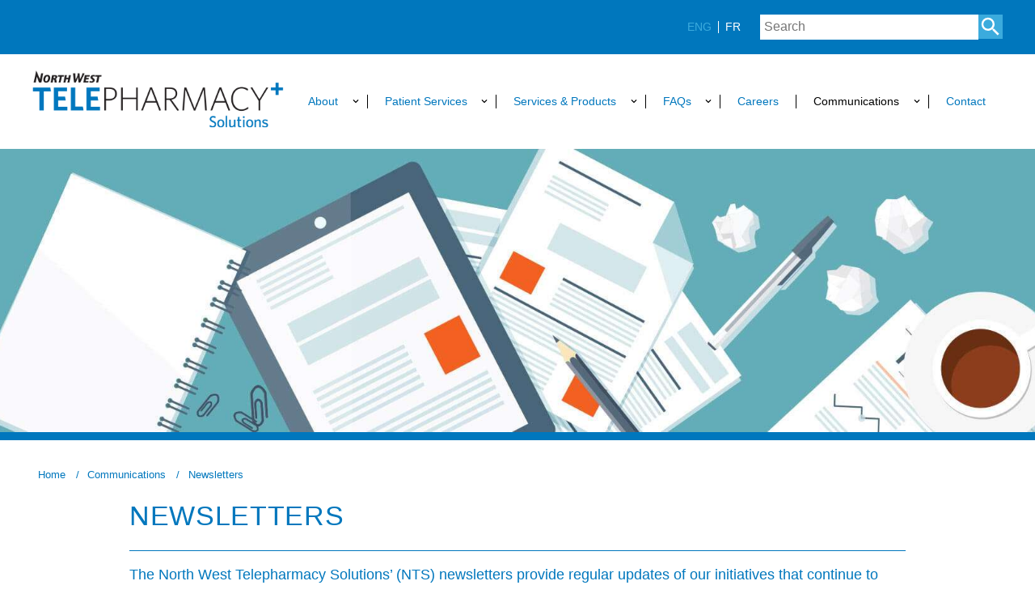

--- FILE ---
content_type: text/html; charset=UTF-8
request_url: https://www.northwesttelepharmacy.ca/communications/newsletters
body_size: 5333
content:
<!DOCTYPE html>
<html lang="en-ca" class="no-js">
<head itemscope itemtype="http://schema.org/WebSite">
	<meta charset="utf-8"/>	<meta name="viewport" content="width=device-width, initial-scale=1.0">
	

	<title>Newsletters | North West Telepharmacy</title>
	<meta itemprop="name" content="North West Telepharmacy" />

	<link href="/img/main.png?1690211630" type="image/x-icon" rel="icon"/><link href="/img/main.png?1690211630" type="image/x-icon" rel="shortcut icon"/>
	
	<link rel="preconnect" href="https://fonts.googleapis.com">
	<link rel="preconnect" href="https://fonts.gstatic.com" crossorigin>
	<link href="https://fonts.googleapis.com/css2?family=Roboto+Condensed:wght@400;700&display=swap" rel="stylesheet">
	
	<link rel="stylesheet" href="/vendor/normalize/normalize.css"/>
	<link rel="stylesheet" href="/css/base.css?1736961647"/>
	<link rel="stylesheet" href="/css/layout.css?1736972392"/>
	<link rel="stylesheet" href="/css/style.css?1759867891"/>
	<link rel="stylesheet" href="/css/responsive.css?1701887958"/>
	<link rel="stylesheet" href="/css/print.css?1690211628" media="print"/>
		
					
	<!-- Google Tag Manager -->
<!--
	<script>(function(w,d,s,l,i){w[l]=w[l]||[];w[l].push({'gtm.start':
	new Date().getTime(),event:'gtm.js'});var f=d.getElementsByTagName(s)[0],
	j=d.createElement(s),dl=l!='dataLayer'?'&l='+l:'';j.async=true;j.src=
	'https://www.googletagmanager.com/gtm.js?id='+i+dl;f.parentNode.insertBefore(j,f);
	})(window,document,'script','dataLayer','GTM-M8RJCML');</script>
-->
	<!-- End Google Tag Manager -->

	<!-- Global site tag (gtag.js) - Universal Analytics -->
	<script async src="https://www.googletagmanager.com/gtag/js?id=UA-93644495-5"></script>
	<script>
	  window.dataLayer = window.dataLayer || [];
	  function gtag(){dataLayer.push(arguments);}
	  gtag('js', new Date());
	
	  gtag('config', 'UA-93644495-5');
	</script>

	
	<!-- Google tag (gtag.js) - GA4 -->
	<script async src="https://www.googletagmanager.com/gtag/js?id=G-X2KBZ2J6M0"></script>
	<script>
	  window.dataLayer = window.dataLayer || [];
	  function gtag(){dataLayer.push(arguments);}
	  gtag('js', new Date());
	
	  gtag('config', 'G-X2KBZ2J6M0');
	</script>

</head>
<body class="default t-default main s-main newsletters p-newsletters view a-view c-pages">
	
	<!-- Google Tag Manager (noscript) -->
<!--
	<noscript><iframe src="https://www.googletagmanager.com/ns.html?id=GTM-M8RJCML"
	height="0" width="0" style="display:none;visibility:hidden"></iframe></noscript>
-->
	<!-- End Google Tag Manager (noscript) -->
	
	<header class="site-header">
	<div class="search-bar">
		<div class="container">
			
					<ul class="language">
						<li class="en active"><a href="/">eng</a></li>
						<li class="fr"><a href="/fr">fr</a></li>
					</ul>
							<form method="post" accept-charset="utf-8" class="search-form" action="/search-results"><div style="display:none;"><input data-type="control" type="hidden" name="_method" value="POST"/></div><label class="search-label visuallyhidden" for="q">Search</label><input data-type="control" type="search" name="q" class="search-input" placeholder="Search" id="q" value=""/><button class="button search-button submit" type="submit"><svg class="svg-icon" width="20" height="20" alt="Search"><use xlink:href="/img/icons.svg#search"></svg></button></form>		</div>
	</div>
	<div class="container">
		<div class="site-title"><a href="/">North West Telepharmacy</a></div>

		<nav class="main-nav">
			<ul class="nav-list nav-1 navigation-1-nav" id="navigation-1">
    <!-- REGION: page_1_subnav_before -->
    <!-- REGION: page_1_li_before -->
    <li data-pid="3" id="navigation-1-3" class="nav-item has-sub type-node">

        <!-- BEGIN: page_3_link -->
        <a href="/about" class="nav-link">About</a>        <!-- END: page_3_link -->
        <!-- BEGIN: page_3_subnav -->
        <ul class="nav-list sub-list nav-2">
    <!-- REGION: page_3_subnav_before -->
    <!-- REGION: page_5_li_before -->
    <li data-pid="5" id="navigation-1-5" class="nav-item type-normal">
		<!-- REGION: page_5_link_before -->
        <!-- BEGIN: page_5_link -->
        <a href="/about/about-nts" class="nav-link">About NTS</a>        <!-- END: page_5_link -->
		<!-- REGION: page_5_link_after -->
		
        <!-- BEGIN: page_5_subnav -->
                <!-- END: page_5_subnav -->
        </li><!-- REGION: page_5_li_after --><!-- REGION: page_4_li_before -->
    <li data-pid="4" id="navigation-1-4" class="nav-item type-link">
		<!-- REGION: page_4_link_before -->
        <!-- BEGIN: page_4_link -->
        <a href="https://www.northwest.ca/about-us/company-profile" class="nav-link" target="_blank">About NWC</a>        <!-- END: page_4_link -->
		<!-- REGION: page_4_link_after -->
		
        <!-- BEGIN: page_4_subnav -->
                <!-- END: page_4_subnav -->
        </li><!-- REGION: page_4_li_after --><!-- REGION: page_114_li_before -->
    <li data-pid="114" id="navigation-1-114" class="nav-item type-link">
		<!-- REGION: page_114_link_before -->
        <!-- BEGIN: page_114_link -->
        <a href="https://www.northwest.ca/sustainability/our-promise-to-indigenous-peoples" class="nav-link" target="_blank">The Promise</a>        <!-- END: page_114_link -->
		<!-- REGION: page_114_link_after -->
		
        <!-- BEGIN: page_114_subnav -->
                <!-- END: page_114_subnav -->
        </li><!-- REGION: page_114_li_after --><!-- REGION: page_6_li_before -->
    <li data-pid="6" id="navigation-1-6" class="nav-item type-normal">
		<!-- REGION: page_6_link_before -->
        <!-- BEGIN: page_6_link -->
        <a href="/about/mission-statement" class="nav-link">Mission Statement</a>        <!-- END: page_6_link -->
		<!-- REGION: page_6_link_after -->
		
        <!-- BEGIN: page_6_subnav -->
                <!-- END: page_6_subnav -->
        </li><!-- REGION: page_6_li_after --><!-- REGION: page_71_li_before -->
    <li data-pid="71" id="navigation-1-71" class="nav-item type-normal">
		<!-- REGION: page_71_link_before -->
        <!-- BEGIN: page_71_link -->
        <a href="/about/management-team" class="nav-link">Management Team</a>        <!-- END: page_71_link -->
		<!-- REGION: page_71_link_after -->
		
        <!-- BEGIN: page_71_subnav -->
                <!-- END: page_71_subnav -->
        </li><!-- REGION: page_71_li_after --><!-- REGION: page_72_li_before -->
    <li data-pid="72" id="navigation-1-72" class="nav-item type-normal">
		<!-- REGION: page_72_link_before -->
        <!-- BEGIN: page_72_link -->
        <a href="/about/recognitions" class="nav-link">Recognitions</a>        <!-- END: page_72_link -->
		<!-- REGION: page_72_link_after -->
		
        <!-- BEGIN: page_72_subnav -->
                <!-- END: page_72_subnav -->
        </li><!-- REGION: page_72_li_after --><!-- REGION: page_109_li_before -->
    <li data-pid="109" id="navigation-1-109" class="nav-item type-normal">
		<!-- REGION: page_109_link_before -->
        <!-- BEGIN: page_109_link -->
        <a href="/about/corporate-partners" class="nav-link">Corporate Partners</a>        <!-- END: page_109_link -->
		<!-- REGION: page_109_link_after -->
		
        <!-- BEGIN: page_109_subnav -->
                <!-- END: page_109_subnav -->
        </li><!-- REGION: page_109_li_after -->        <!-- REGION: page_3_subnav_after -->
</ul>
        <!-- END: page_3_subnav -->
        </li><!-- REGION: page_1_li_after --><!-- REGION: page_1_li_before -->
    <li data-pid="12" id="navigation-1-12" class="nav-item has-sub type-normal">

        <!-- BEGIN: page_12_link -->
        <a href="/patient-services" class="nav-link">Patient Services</a>        <!-- END: page_12_link -->
        <!-- BEGIN: page_12_subnav -->
        <ul class="nav-list sub-list nav-2">
    <!-- REGION: page_12_subnav_before -->
    <!-- REGION: page_115_li_before -->
    <li data-pid="115" id="navigation-1-115" class="nav-item type-normal">
		<!-- REGION: page_115_link_before -->
        <!-- BEGIN: page_115_link -->
        <a href="/patient-services/medication-reviews" class="nav-link">Medication Reviews</a>        <!-- END: page_115_link -->
		<!-- REGION: page_115_link_after -->
		
        <!-- BEGIN: page_115_subnav -->
                <!-- END: page_115_subnav -->
        </li><!-- REGION: page_115_li_after --><!-- REGION: page_13_li_before -->
    <li data-pid="13" id="navigation-1-13" class="nav-item type-normal">
		<!-- REGION: page_13_link_before -->
        <!-- BEGIN: page_13_link -->
        <a href="/patient-services/diabetes-management" class="nav-link">Diabetes Management</a>        <!-- END: page_13_link -->
		<!-- REGION: page_13_link_after -->
		
        <!-- BEGIN: page_13_subnav -->
                <!-- END: page_13_subnav -->
        </li><!-- REGION: page_13_li_after --><!-- REGION: page_14_li_before -->
    <li data-pid="14" id="navigation-1-14" class="nav-item type-normal">
		<!-- REGION: page_14_link_before -->
        <!-- BEGIN: page_14_link -->
        <a href="/patient-services/cardio-health-management" class="nav-link">Cardio Health Management</a>        <!-- END: page_14_link -->
		<!-- REGION: page_14_link_after -->
		
        <!-- BEGIN: page_14_subnav -->
                <!-- END: page_14_subnav -->
        </li><!-- REGION: page_14_li_after --><!-- REGION: page_15_li_before -->
    <li data-pid="15" id="navigation-1-15" class="nav-item type-normal">
		<!-- REGION: page_15_link_before -->
        <!-- BEGIN: page_15_link -->
        <a href="/patient-services/smoking-cessation" class="nav-link">Smoking Cessation</a>        <!-- END: page_15_link -->
		<!-- REGION: page_15_link_after -->
		
        <!-- BEGIN: page_15_subnav -->
                <!-- END: page_15_subnav -->
        </li><!-- REGION: page_15_li_after --><!-- REGION: page_16_li_before -->
    <li data-pid="16" id="navigation-1-16" class="nav-item type-normal">
		<!-- REGION: page_16_link_before -->
        <!-- BEGIN: page_16_link -->
        <a href="/patient-services/asthma-management" class="nav-link">Asthma &amp; COPD Management</a>        <!-- END: page_16_link -->
		<!-- REGION: page_16_link_after -->
		
        <!-- BEGIN: page_16_subnav -->
                <!-- END: page_16_subnav -->
        </li><!-- REGION: page_16_li_after --><!-- REGION: page_80_li_before -->
    <li data-pid="80" id="navigation-1-80" class="nav-item type-normal">
		<!-- REGION: page_80_link_before -->
        <!-- BEGIN: page_80_link -->
        <a href="/patient-services/pharmacogenomics" class="nav-link">Pharmacogenomics</a>        <!-- END: page_80_link -->
		<!-- REGION: page_80_link_after -->
		
        <!-- BEGIN: page_80_subnav -->
                <!-- END: page_80_subnav -->
        </li><!-- REGION: page_80_li_after --><!-- REGION: page_102_li_before -->
    <li data-pid="102" id="navigation-1-102" class="nav-item type-normal">
		<!-- REGION: page_102_link_before -->
        <!-- BEGIN: page_102_link -->
        <a href="/patient-services/de-prescribing" class="nav-link">De-prescribing</a>        <!-- END: page_102_link -->
		<!-- REGION: page_102_link_after -->
		
        <!-- BEGIN: page_102_subnav -->
                <!-- END: page_102_subnav -->
        </li><!-- REGION: page_102_li_after --><!-- REGION: page_81_li_before -->
    <li data-pid="81" id="navigation-1-81" class="nav-item type-normal">
		<!-- REGION: page_81_link_before -->
        <!-- BEGIN: page_81_link -->
        <a href="/patient-services/anticoagulation-services" class="nav-link">Anticoagulation Services</a>        <!-- END: page_81_link -->
		<!-- REGION: page_81_link_after -->
		
        <!-- BEGIN: page_81_subnav -->
                <!-- END: page_81_subnav -->
        </li><!-- REGION: page_81_li_after --><!-- REGION: page_17_li_before -->
    <li data-pid="17" id="navigation-1-17" class="nav-item has-sub type-normal">
		<!-- REGION: page_17_link_before -->
        <!-- BEGIN: page_17_link -->
        <a href="/patient-services/cannabis-info" class="nav-link">Cannabis Info</a>        <!-- END: page_17_link -->
		<!-- REGION: page_17_link_after -->
		
        <!-- BEGIN: page_17_subnav -->
        <ul class="nav-list sub-list nav-3">
    <!-- REGION: page_17_subnav_before -->
    <!-- REGION: page_104_li_before -->
    <li data-pid="104" id="navigation-1-104" class="nav-item type-normal">
		<!-- REGION: page_104_link_before -->
        <!-- BEGIN: page_104_link -->
        <a href="/patient-services/cannabis-info/cannabis-faq" class="nav-link">Cannabis FAQ</a>        <!-- END: page_104_link -->
		<!-- REGION: page_104_link_after -->
		
        <!-- BEGIN: page_104_subnav -->
                <!-- END: page_104_subnav -->
        </li><!-- REGION: page_104_li_after -->        <!-- REGION: page_17_subnav_after -->
</ul>
        <!-- END: page_17_subnav -->
        </li><!-- REGION: page_17_li_after -->        <!-- REGION: page_12_subnav_after -->
</ul>
        <!-- END: page_12_subnav -->
        </li><!-- REGION: page_1_li_after --><!-- REGION: page_1_li_before -->
    <li data-pid="18" id="navigation-1-18" class="nav-item has-sub type-normal">

        <!-- BEGIN: page_18_link -->
        <a href="/services-products" class="nav-link">Services &amp; Products</a>        <!-- END: page_18_link -->
        <!-- BEGIN: page_18_subnav -->
        <ul class="nav-list sub-list nav-2">
    <!-- REGION: page_18_subnav_before -->
    <!-- REGION: page_19_li_before -->
    <li data-pid="19" id="navigation-1-19" class="nav-item type-normal">
		<!-- REGION: page_19_link_before -->
        <!-- BEGIN: page_19_link -->
        <a href="/services-products/primary-care" class="nav-link">Primary Care</a>        <!-- END: page_19_link -->
		<!-- REGION: page_19_link_after -->
		
        <!-- BEGIN: page_19_subnav -->
                <!-- END: page_19_subnav -->
        </li><!-- REGION: page_19_li_after --><!-- REGION: page_20_li_before -->
    <li data-pid="20" id="navigation-1-20" class="nav-item type-normal">
		<!-- REGION: page_20_link_before -->
        <!-- BEGIN: page_20_link -->
        <a href="/services-products/long-term-care" class="nav-link">Long-Term Care</a>        <!-- END: page_20_link -->
		<!-- REGION: page_20_link_after -->
		
        <!-- BEGIN: page_20_subnav -->
                <!-- END: page_20_subnav -->
        </li><!-- REGION: page_20_li_after --><!-- REGION: page_112_li_before -->
    <li data-pid="112" id="navigation-1-112" class="nav-item type-normal">
		<!-- REGION: page_112_link_before -->
        <!-- BEGIN: page_112_link -->
        <a href="/services-products/transition-of-care" class="nav-link">Transition of Care</a>        <!-- END: page_112_link -->
		<!-- REGION: page_112_link_after -->
		
        <!-- BEGIN: page_112_subnav -->
                <!-- END: page_112_subnav -->
        </li><!-- REGION: page_112_li_after --><!-- REGION: page_21_li_before -->
    <li data-pid="21" id="navigation-1-21" class="nav-item type-normal">
		<!-- REGION: page_21_link_before -->
        <!-- BEGIN: page_21_link -->
        <a href="/services-products/hospital-services" class="nav-link">Hospital Services</a>        <!-- END: page_21_link -->
		<!-- REGION: page_21_link_after -->
		
        <!-- BEGIN: page_21_subnav -->
                <!-- END: page_21_subnav -->
        </li><!-- REGION: page_21_li_after --><!-- REGION: page_22_li_before -->
    <li data-pid="22" id="navigation-1-22" class="nav-item type-normal">
		<!-- REGION: page_22_link_before -->
        <!-- BEGIN: page_22_link -->
        <a href="/services-products/pharmacy-consulting-services" class="nav-link">Pharmacy Consulting Services</a>        <!-- END: page_22_link -->
		<!-- REGION: page_22_link_after -->
		
        <!-- BEGIN: page_22_subnav -->
                <!-- END: page_22_subnav -->
        </li><!-- REGION: page_22_li_after --><!-- REGION: page_24_li_before -->
    <li data-pid="24" id="navigation-1-24" class="nav-item type-normal">
		<!-- REGION: page_24_link_before -->
        <!-- BEGIN: page_24_link -->
        <a href="/services-products/drug-information-services" class="nav-link">Drug Information Services</a>        <!-- END: page_24_link -->
		<!-- REGION: page_24_link_after -->
		
        <!-- BEGIN: page_24_subnav -->
                <!-- END: page_24_subnav -->
        </li><!-- REGION: page_24_li_after --><!-- REGION: page_78_li_before -->
    <li data-pid="78" id="navigation-1-78" class="nav-item type-normal">
		<!-- REGION: page_78_link_before -->
        <!-- BEGIN: page_78_link -->
        <a href="/services-products/products" class="nav-link">Products</a>        <!-- END: page_78_link -->
		<!-- REGION: page_78_link_after -->
		
        <!-- BEGIN: page_78_subnav -->
                <!-- END: page_78_subnav -->
        </li><!-- REGION: page_78_li_after --><!-- REGION: page_67_li_before -->
    <li data-pid="67" id="navigation-1-67" class="nav-item type-normal">
		<!-- REGION: page_67_link_before -->
        <!-- BEGIN: page_67_link -->
        <a href="/services-products/continuing-education" class="nav-link">Continuing Education</a>        <!-- END: page_67_link -->
		<!-- REGION: page_67_link_after -->
		
        <!-- BEGIN: page_67_subnav -->
                <!-- END: page_67_subnav -->
        </li><!-- REGION: page_67_li_after -->        <!-- REGION: page_18_subnav_after -->
</ul>
        <!-- END: page_18_subnav -->
        </li><!-- REGION: page_1_li_after --><!-- REGION: page_1_li_before -->
    <li data-pid="27" id="navigation-1-27" class="nav-item has-sub type-node">

        <!-- BEGIN: page_27_link -->
        <a href="/faqs" class="nav-link">FAQs</a>        <!-- END: page_27_link -->
        <!-- BEGIN: page_27_subnav -->
        <ul class="nav-list sub-list nav-2">
    <!-- REGION: page_27_subnav_before -->
    <!-- REGION: page_84_li_before -->
    <li data-pid="84" id="navigation-1-84" class="nav-item type-normal">
		<!-- REGION: page_84_link_before -->
        <!-- BEGIN: page_84_link -->
        <a href="/faqs/patient-services" class="nav-link">Patient Services</a>        <!-- END: page_84_link -->
		<!-- REGION: page_84_link_after -->
		
        <!-- BEGIN: page_84_subnav -->
                <!-- END: page_84_subnav -->
        </li><!-- REGION: page_84_li_after --><!-- REGION: page_86_li_before -->
    <li data-pid="86" id="navigation-1-86" class="nav-item type-normal">
		<!-- REGION: page_86_link_before -->
        <!-- BEGIN: page_86_link -->
        <a href="/faqs/services-and-products" class="nav-link">Services &amp; Products</a>        <!-- END: page_86_link -->
		<!-- REGION: page_86_link_after -->
		
        <!-- BEGIN: page_86_subnav -->
                <!-- END: page_86_subnav -->
        </li><!-- REGION: page_86_li_after --><!-- REGION: page_85_li_before -->
    <li data-pid="85" id="navigation-1-85" class="nav-item type-normal">
		<!-- REGION: page_85_link_before -->
        <!-- BEGIN: page_85_link -->
        <a href="/faqs/careers" class="nav-link">Careers</a>        <!-- END: page_85_link -->
		<!-- REGION: page_85_link_after -->
		
        <!-- BEGIN: page_85_subnav -->
                <!-- END: page_85_subnav -->
        </li><!-- REGION: page_85_li_after -->        <!-- REGION: page_27_subnav_after -->
</ul>
        <!-- END: page_27_subnav -->
        </li><!-- REGION: page_1_li_after --><!-- REGION: page_1_li_before -->
    <li data-pid="28" id="navigation-1-28" class="nav-item type-normal">

        <!-- BEGIN: page_28_link -->
        <a href="/careers" class="nav-link">Careers</a>        <!-- END: page_28_link -->
        <!-- BEGIN: page_28_subnav -->
                <!-- END: page_28_subnav -->
        </li><!-- REGION: page_1_li_after --><!-- REGION: page_1_li_before -->
    <li data-pid="73" data-nav-status="has-active" id="navigation-1-73" class="nav-item has-sub type-node">

        <!-- BEGIN: page_73_link -->
        <a href="/communications" class="nav-link">Communications</a>        <!-- END: page_73_link -->
        <!-- BEGIN: page_73_subnav -->
        <ul class="nav-list sub-list nav-2">
    <!-- REGION: page_73_subnav_before -->
    <!-- REGION: page_26_li_before -->
    <li data-pid="26" id="navigation-1-26" class="nav-item type-normal">
		<!-- REGION: page_26_link_before -->
        <!-- BEGIN: page_26_link -->
        <a href="/communications/blog" class="nav-link">Blog</a>        <!-- END: page_26_link -->
		<!-- REGION: page_26_link_after -->
		
        <!-- BEGIN: page_26_subnav -->
                <!-- END: page_26_subnav -->
        </li><!-- REGION: page_26_li_after --><!-- REGION: page_75_li_before -->
    <li data-pid="75" data-nav-status="active" id="navigation-1-75" class="nav-item type-normal">
		<!-- REGION: page_75_link_before -->
        <!-- BEGIN: page_75_link -->
        <a href="/communications/newsletters" class="nav-link">Newsletters</a>        <!-- END: page_75_link -->
		<!-- REGION: page_75_link_after -->
		
        <!-- BEGIN: page_75_subnav -->
                <!-- END: page_75_subnav -->
        </li><!-- REGION: page_75_li_after --><!-- REGION: page_10_li_before -->
    <li data-pid="10" id="navigation-1-10" class="nav-item type-normal">
		<!-- REGION: page_10_link_before -->
        <!-- BEGIN: page_10_link -->
        <a href="/communications/publications-and-posters" class="nav-link">Publications &amp; Posters</a>        <!-- END: page_10_link -->
		<!-- REGION: page_10_link_after -->
		
        <!-- BEGIN: page_10_subnav -->
                <!-- END: page_10_subnav -->
        </li><!-- REGION: page_10_li_after -->        <!-- REGION: page_73_subnav_after -->
</ul>
        <!-- END: page_73_subnav -->
        </li><!-- REGION: page_1_li_after --><!-- REGION: page_1_li_before -->
    <li data-pid="29" id="navigation-1-29" class="nav-item type-normal">

        <!-- BEGIN: page_29_link -->
        <a href="/contact" class="nav-link">Contact</a>        <!-- END: page_29_link -->
        <!-- BEGIN: page_29_subnav -->
                <!-- END: page_29_subnav -->
        </li><!-- REGION: page_1_li_after -->    <!-- REGION: page_1_subnav_after -->
</ul>
		</nav>
	</div>
</header>
<div class="banner-block" >
		<div class="banner pagebanner" style="background-image: url(/uploads/banners/banner-43.jpg)" id="banner-43">
		<div class="banner-content">
<!-- 		<img src="/uploads/banners/banner-43.jpg?1752068153" class="banner-img" alt=""/> -->
		</div>
	</div>
	
</div>
<main>
	<div class="container">
		<ul class="breadcrumbs navigation-3-breadcrumb" id="navigation-3">
		<li id="breadcrumb-home" class="brcr-item"><a href="/">Home</a></li>
        <li data-pid="73" data-nav-status="has-active" id="navigation-3-73" class="brcr-item type-node">
        <a href="/communications" class="breadcrumb-link">Communications</a>        </li>
        <li data-pid="75" data-nav-status="active" id="navigation-3-75" class="brcr-item type-normal">
        <a href="/communications/newsletters" class="breadcrumb-link">Newsletters</a>        </li>
</ul>
<h1>Newsletters</h1><div class="main-region">
    
    <div class="cke">

            <div class="c1 c-first c-last"><p>The North West Telepharmacy Solutions&rsquo; (NTS) newsletters provide regular updates of our initiatives that continue to improve pharmacy services across Canada. To receive our monthly newsletter by email, please contact us at: <a href="mailto:info@northwesttelepharmacy.ca">info@NorthWestTelepharmacy.ca</a>.</p></div>
    
    </div>
    <div class="document-set" ><div class="document-category">
		<h3 class="document-cat-name">NWTS - 2025</h3>
				<div class="document">
			<h4 class="document-title">Newsletter 2025 - BPMH Services</h4>
						
			<a href="/uploads/documents/BPMH Newsletter.pdf" target="_blank" title="link opens in new tab">View Document</a>		</div>
				<div class="document">
			<h4 class="document-title">Newsletter 2025 - CSHP Awards</h4>
						
			<a href="/uploads/documents/CSHP News letter.pdf" target="_blank" title="link opens in new tab">View Document</a>		</div>
				<div class="document">
			<h4 class="document-title">Newsletter 2025 - Nov</h4>
						
			<a href="/uploads/documents/Newsletter November.pdf" target="_blank" title="link opens in new tab">View Document</a>		</div>
				<div class="document">
			<h4 class="document-title">Newsletter 2025 - Sep</h4>
						
			<a href="/uploads/documents/September Newsletter 2025.pdf" target="_blank" title="link opens in new tab">View Document</a>		</div>
				<div class="document">
			<h4 class="document-title">Newsletter 2025 - Jul</h4>
						
			<a href="/uploads/documents/July 2025.pdf" target="_blank" title="link opens in new tab">View Document</a>		</div>
				<div class="document">
			<h4 class="document-title">Newsletter 2025 - Jun</h4>
						
			<a href="/uploads/documents/June 2025.pdf" target="_blank" title="link opens in new tab">View Document</a>		</div>
				<div class="document">
			<h4 class="document-title">Newsletter 2025 - May</h4>
						
			<a href="/uploads/documents/Newsletter May.pdf" target="_blank" title="link opens in new tab">View Document</a>		</div>
				<div class="document">
			<h4 class="document-title">Newsletter 2025 - Apr</h4>
						
			<a href="/uploads/documents/April New letter.pdf" target="_blank" title="link opens in new tab">View Document</a>		</div>
		</div>
<div class="document-category">
		<h3 class="document-cat-name">NWTS - 2017</h3>
				<div class="document">
			<h4 class="document-title">Newsletter 2017 - Jan</h4>
						
			<a href="/uploads/documents/nwts-newsletter-2017-01.pdf" target="_blank" title="link opens in new tab">View Document</a>		</div>
		</div>
<div class="document-category">
		<h3 class="document-cat-name">NWTS - 2016</h3>
				<div class="document">
			<h4 class="document-title">Newsletter 2016 - Jan</h4>
						
			<a href="/uploads/documents/nwts-newsletter-2016-01.pdf" target="_blank" title="link opens in new tab">View Document</a>		</div>
				<div class="document">
			<h4 class="document-title">Newsletter 2016 - Jun</h4>
						
			<a href="/uploads/documents/nwts-newsletter-2016-06.pdf" target="_blank" title="link opens in new tab">View Document</a>		</div>
				<div class="document">
			<h4 class="document-title">Newsletter 2016 - Aug</h4>
						
			<a href="/uploads/documents/nwts-newsletter-2016-08.pdf" target="_blank" title="link opens in new tab">View Document</a>		</div>
				<div class="document">
			<h4 class="document-title">Newsletter 2016 - Nov</h4>
						
			<a href="/uploads/documents/nwts-newsletter-2016-11.pdf" target="_blank" title="link opens in new tab">View Document</a>		</div>
		</div>
<div class="document-category">
		<h3 class="document-cat-name">NWTS - 2015</h3>
				<div class="document">
			<h4 class="document-title">Newsletter 2015 - Jan</h4>
						
			<a href="/uploads/documents/nwts-newsletter-2015-01.pdf" target="_blank" title="link opens in new tab">View Document</a>		</div>
				<div class="document">
			<h4 class="document-title">Newsletter 2015 - Mar</h4>
						
			<a href="/uploads/documents/nwts-newsletter-2015-03.pdf" target="_blank" title="link opens in new tab">View Document</a>		</div>
				<div class="document">
			<h4 class="document-title">Newsletter 2015 - May</h4>
						
			<a href="/uploads/documents/nwts-newsletter-2015-05.pdf" target="_blank" title="link opens in new tab">View Document</a>		</div>
				<div class="document">
			<h4 class="document-title">Newsletter 2015 - Jul</h4>
						
			<a href="/uploads/documents/nwts-newsletter-2015-07.pdf" target="_blank" title="link opens in new tab">View Document</a>		</div>
				<div class="document">
			<h4 class="document-title">Newsletter 2015 - Sep</h4>
						
			<a href="/uploads/documents/nwts-newsletter-2015-09.pdf" target="_blank" title="link opens in new tab">View Document</a>		</div>
		</div>
	</div></div>
	</div>
</main>

<footer class="site-footer clearfix">
	<div class="call-to-action">
		<div class="container">
			<!-- Call to Action -->
<div class="cta-boxes">
	<div id="request" class="cta-box">
		<h3>Have questions, concerns?</h3>
		<a class="button" href="/contact">Request Information</a>
	</div>
	<div id="subscribe" class="cta-box">
		<p>Subscribe to our NTS Newsletter to stay up-to-date with articles and other important information.</p>
		<script charset="utf-8" type="text/javascript" src="//js.hsforms.net/forms/shell.js"></script>
		<script>
			hbspt.forms.create({
				region: "na1",
				portalId: "9364282",
				formId: "60429833-b85a-4d6a-9f0d-4ea7bff40113"
			});
		</script>
	</div>
</div>		</div>
	</div>
	
	<div class="footer-block">
		<div class="container">
			
			<div class="site-title"><a href="/">North West Telepharmacy</a></div>
			
			<nav class="footer-nav">
				<ul class="nav-list nav-1">
					<li>
						<a href="/about">About</a>
						<ul class="nav-list sub-list nav-2">
							<li><a href="/about/about-nts">About NTS</a></li>
							<li><a href="https://www.northwest.ca/about-us/company-profile" target="_blank">About NWC</a></li>
							<li><a href="/about/mission-statement">Mission Statement</a></li>
							<li><a href="/about/management-team">Management Team</a></li>
							<li><a href="/about/recognitions">Recognitions</a></li>
							<li><a href="/about/corporate-partners">Corporate Partners</a></li>
						</ul>
					</li>
					<li>
						<a href="/patient-services">Patient Services</a>
						<ul class="nav-list sub-list nav-2">
							<li><a href="/patient-services/medication-reviews">Medication Reviews</a></li>
							<li><a href="/patient-services/diabetes-management">Diabetes Management</a></li>
							<li><a href="/patient-services/cardio-health-management">Cardio Health Management</a></li>
							<li><a href="/patient-services/smoking-cessation">Smoking Cessation</a></li>
							<li><a href="/patient-services/asthma-management">Asthma &amp; COPD Management</a></li>
							<li><a href="/patient-services/pharmacogenomics">Pharmacogenomics</a></li>
							<li><a href="/patient-services/de-prescribing">De-prescribing</a></li>
							<li><a href="/patient-services/anticoagulation-services">Anticoagulation Services</a></li>
							<li><a href="/patient-services/cannabis-info">Cannabis Info</a></li>
						</ul>
					</li>
					<li>
						<a href="/services-products">Services &amp; Products</a>
						<ul class="nav-list sub-list nav-2">
							<li><a href="/services-products/primary-care">Primary Care</a></li>
							<li><a href="/services-products/long-term-care">Long-Term Care</a></li>
							<li><a href="/services-products/transition-of-care">Transition of Care</a></li>
							<li><a href="/services-products/hospital-services">Hospital Services</a></li>
							<li><a href="/services-products/pharmacy-consulting-services">Pharmacy Consulting Services</a></li>
							<li><a href="/services-products/drug-information-services">Drug Information Services</a></li>
							<li><a href="/services-products/products">Products</a></li>
							<li><a href="/services-products/continuing-education">Continuing Education</a></li>
						</ul>
					</li>
					<li>
						<a href="/communications">Communications</a>
						<ul class="nav-list sub-list nav-2">
							<li><a href="/communications/blog">Blog</a></li>
							<li><a href="/communications/newsletters">Newsletters</a></li>
							<li><a href="/communications/publications-and-posters">Publications &amp; Posters</a></li>
						</ul>
					</li>
					<li>
						<a href="/faqs">FAQs</a>
						<ul class="nav-list sub-list nav-2 last">
							<li><a href="/faqs/patient-services">Patient Services</a></li>
							<li><a href="/faqs/services-and-products">Services &amp; Products</a></li>
							<li><a href="/faqs/careers">Careers</a></li>
							<li><a href="/contact">Contact</a></li>
							<li><a href="/careers">Careers</a></li>
						</ul>
					</li>
				</ul>
			</nav>
			
		</div>
	</div>
	
	<div class="copyright-block">
		<div class="container">
			<div class="company-logo"><a href="https://www.northwest.ca" title="link to northwest.ca opens in new tab" target="_blank"><img src="/img/logo-nwc.png" alt="logo - North West Company" /></a></div>
			<ul class="copyright-nav">
				<li><a href="/legal-privacy">Privacy</a></li>
				<li><a href="/terms-and-conditions">Terms &amp; Conditions</a></li>
				<li>&copy;2026 North West Company</li>
			</ul>
		</div>
	</div>
</footer>
	<script src="/vendor/jquery/jquery.min.js"></script>
<script src="/vendor/slick/slick.min.js"></script>
<script src="/vendor/svgxuse/svgxuse.min.js"></script>
<script src="/js/default.js?1701887959"></script>
	<script type=”text/javascript” id=”hs-script-loader” async defer src=”//js.hs-scripts.com/9364282.js”></script>
	<!-- End of HubSpot Embed Code -->
</body>
</html>


--- FILE ---
content_type: text/css
request_url: https://www.northwesttelepharmacy.ca/css/base.css?1736961647
body_size: 6965
content:
/*
	(c)2020 - visuallizard.com

	Base Styles
*/


/*
	Site Specific legend exxample:

	COLOURS:
		#1e90ff		dodgerblue 	[buttons, links]


	FONTS:
		[Proxima Nova: "proxima-nova"]
		Thin 		100
		Light 		300		kit
		Regular 	400 	kit
		Medium 		500
		Semibold 	600 			*use bold instead*
		Bold 		700 	kit
		Extrabold 	800		kit		used [nav, buttons ]
		Black 		900
*/

	@font-face {
		font-family: 'HelveticaNeue Condensed';
		src: url('../../fonts/HelveticaNeueLTPro-BlkCn.otf') format('opentype');
	}

	::selection {
		background: #c0c0c0;
		text-shadow: none;
	}

	html {
		box-sizing: border-box;
		font-size: 100%;
		overflow-y: scroll;
		-webkit-text-size-adjust: 100%;
		-ms-text-size-adjust: 100%;
		height: 100%;
	}
	body {
		font: 300 1rem/1.5 "HelveticaNeue", "Helvetica Neue", Arial, sans-serif;
		background: #fff;
		color: #0077bd;

		position: relative;
		min-height: 100%;
		margin: 0;

		display: flex;
		flex-direction: column;
	}
	main {
		flex-grow: 1;
	}
	*, *:before, *:after {
		box-sizing: inherit;
	}


/* !Typography ============================== */
	h1, .h1, h2, .h2, h3, .h3, h4, .h4, h5, .h5, h6, .h6 {
		margin: 0;
		font-weight: 300;
	}
	h1 a, .h1 a, h2 a, .h2 a, h3 a, .h3 a, h4 a, .h4 a, h5 a, .h5 a, h6 a, .h6 a {
		font-weight: inherit;
	}

	h1, .h1 { margin-bottom: 1.25rem; font: 400 2.25rem/1.1 "HelveticaNeue", "Helvetica Neue", Arial, sans-serif; text-transform: uppercase; }
    h1 > span, .h1 > span { font-weight: 100; }
	h2, .h2 { margin-bottom: 1rem; font: 300 1.75rem/1.1 "HelveticaNeue", "Helvetica Neue", Arial, sans-serif; text-transform: uppercase; letter-spacing: 0.02em; }
	h3, .h3 { margin-bottom: 1rem; font: 300 1.5rem/1.1 "HelveticaNeue", "Helvetica Neue", Arial, sans-serif; letter-spacing: 0.02em; }
	h4, .h4 { font-size: 1.325rem; line-height: 1.5; margin-bottom: .5em; }
	h5, .h5 { font-size: 1.25rem; line-height: 1.5; margin-bottom: .5em; }
	h6, .h6 { font-size: 1.125rem; line-height: 1.5; }

	p { margin: 0 0 1.5rem 0; font-size: 1.125rem; line-height: 1.5; }
	p img { margin: 0; max-width: 100%; height: auto !important; }
	p.lead { font-size: 21px; line-height: 1.25;  }

	i, em { font-style: italic; font-weight: 300; }
	b, strong { font-weight: 700; }
	small, .small { font-size: 80%; }

/*	Blockquotes  */
	blockquote, blockquote p { font-size: 1rem; line-height: 1.25; color: #777; }
	blockquote { margin: 0 0 20px; padding: 10px 20px 0 15px; border-left: 5px solid #ddd; }
	blockquote cite { display: block; font-size: 0.75rem; color: #666; }
	blockquote cite:before { content: "\2014 \0020"; }
	blockquote cite a, blockquote cite a:visited, blockquote cite a:visited { color: #666; }



/* !Links */
	a		{ font-weight: 400; color: #71797e; outline: none; text-decoration: none; }
	a:hover	{ color: #696969; outline: none; text-decoration: underline; }
	a:focus	{ color: #71797e; outline: thin dotted; }
	a:active { outline: 0; }

	p a { line-height: inherit; }


/* !Lists */
	ul, ol { padding: 0 0 0 25px; margin: 0 0 1em 0; }
	ul ul, ul ol, ol ol, ol ul { margin-bottom: 0; }
	ul ul { list-style: circle; }
	ul { list-style: disc; }
	ol { list-style: decimal; }
	li { line-height: inherit; }
	ul.unstyled { list-style: none; margin-left: 0; }


	dl { margin-bottom: 1em; }
	dl dt, dl dd { line-height: inherit; }
	dl dt { font-weight: bold; }
	dl dd { margin-left: 1em; }

	dd:after {
		/* http://lea.verou.me/2012/02/flexible-multiline-definition-lists-with-2-lines-of-css/ */
		content: '\D\A';
		white-space: pre;
	}

/* !Images */
	figure {
		margin: 0 0 1rem 0;
	}
	img {
		border: 0;
		vertical-align: middle;
		-ms-interpolation-mode: bicubic;
	}
	img.scale-with-grid {
		max-width: 100%;
		height: auto;
	}
	.img-left {
		float: left;
		margin: 0 1em 2em 0;
	}
	.img-right {
		float: right;
		margin: 0 0 2em 1em;
	}

	.svg-icon,
	.icon-svg,
	svg.icon,
	.icon svg {
		width: 100%;
		height: 100%;
	}
	i.icon {
		width: 1.5rem;
		height: 1.5rem;
		display: inline-block;
		vertical-align: middle;
	}

/* !Other */
	code, pre {
		padding: 0 3px 2px;
		font-family: Monaco, Andale Mono, Courier New, monospace;
		font-size: 0.75rem;
		border-radius: 3px;
		border: 1px solid rgba(0, 0, 0, 0.15);
	}
	code {
		background-color: #eee;
		color: rgba(0, 0, 0, 0.75);
		padding: 1px 3px;
	}
	pre {
		background-color: #f5f5f5;
		display: block;
		padding: 8.5px;

		border: 1px solid #ddd;
		white-space: pre;
		white-space: pre-wrap;
		word-wrap: break-word;
	}

	hr {
		clear: both;
		height: 0;
		margin: 1em 0;
		border: 0;
		border-bottom: 1px solid #ddd;
	}

	address {
		display: block;
		line-height: 18px;
		margin-bottom: 18px;
	}

	.lower { text-transform: lowercase; }
	.upper { text-transform: uppercase; }


	sub, sup {
		/* Specified in % so that the sup/sup is the
		 right size relative to the surrounding text */
		font-size: 75%;

		/* Zero out the line-height so that it doesn't
		 interfere with the positioning that follows */
		line-height: 0;

		/* Where the magic happens: makes all browsers position
		 the sup/sup properly, relative to the surrounding text */
		position: relative;

		/* Note that if you're using Eric Meyer's reset.css, this
		 is already set and you can remove this rule */
		vertical-align: baseline;
	}
	sup {
		/* Move the superscripted text up */
		top: -0.5em;
	}
	sub {
		/* Move the subscripted text down, but only
		 half as far down as the superscript moved up */
		bottom: -0.25em;
	}

/* ! Helper classes  */
	.hidden {
		display: none !important;
		visibility: hidden;
	}
	.visuallyhidden {
		border: 0;
		clip: rect(0 0 0 0);
		height: 1px;
		margin: -1px;
		overflow: hidden;
		padding: 0;
		position: absolute;
		width: 1px;
	}
	.visuallyhidden.focusable:active,
	.visuallyhidden.focusable:focus {
		clip: auto;
		height: auto;
		margin: 0;
		overflow: visible;
		position: static;
		width: auto;
	}
	.invisible {
		visibility: hidden;
	}
	.clearfix:after {
		content: "";
		display: table;
		clear: both;
	}


/* ! Buttons ============================== */
	.button {
		display: inline-block;
		vertical-align: middle;
		padding: .6em 1em .4em;
		min-width: 6em;

		color: #fff;
		background-color: #3babdd;
/* 		background-image: linear-gradient(#fff, #fff 25%, #e6e6e6); */
		background-repeat: no-repeat;
		background-repeat: repeat-x;
		background-origin: border-box;

		text-align: center;
		text-decoration: none;
		text-transform: uppercase;
		letter-spacing: 0.01em;

		font-family:  sans-serif;
		font-size: 0.875rem;
		line-height: 1;

		border: 1px solid    rgba(0, 0, 0, .05);
		border-bottom-color: rgba(0, 0, 0, .07);
		border-radius: 2px;

		-webkit-appearance: none;
		   -moz-appearance: none;
		        appearance: none;

		cursor: pointer;
		transition: 0.1s linear all;
	}
	.button:hover {
		background-color: #333;
		text-decoration: none;
	}
	.button:active,
	.button.active {
		border-color: #b3d4fc;
	}
	.button:focus {
		outline: 1px dotted #666;
		outline-offset: 1px;
	}
	.button.disabled,
	.button[disabled] {
		background-image: none;
		opacity: 0.5;
		box-shadow: none;
		pointer-events: none;
		cursor: default;
	}
	.button.outline {
		color: #0077bd;
		border-color: #0077bd;
		background-color: transparent;
	}
	.button.outline:hover {
		background-color: #3babdd;
		color: #fff;
	}

/* ! FORMS ============================== */
	form {
		margin-bottom: 2em;
	}
	fieldset {
		margin-bottom: 2em;
	}
	fieldset > :last-child {
		margin-bottom: 0;
	}
	label,
	legend {
		display: block;
		margin-bottom: auto;
		font-size: .875rem;
		font-weight: bold;
	}
	.required > label:after {
		content: " *";
	}

	input,
	select,
	textarea,
	output {
		display: inline-block;
		vertical-align: middle;
		border: 1px solid #ccc;
		padding: .3em .5em .4em;
/* 		outline: none; */
		border-radius: 2px;
		font: 300 1rem/1.25 "HelveticaNeue", "Helvetica Neue", Helvetica, Arial, sans-serif;
		color: #666;
		margin: 0;
		max-width: 100%;
		min-width: 80px; /* ensure the input fields (such as with class .w5) are not too small when on narrow breakpoints  */
		background: #fff;
	}
	input:focus,
	select:focus,
	textarea:focus,
	output:focus {
		border-color: dodgerblue;
		outline: 0;
		-webkit-box-shadow: inset 0 1px 1px rgba(0,0,0,.075),0 0 8px rgba(102,175,233,.6);
		        box-shadow: inset 0 1px 1px rgba(0,0,0,.075),0 0 8px rgba(102,175,233,.6);
	}
	[type="checkbox"],
	[type="radio"] {
		margin-right: 0.5em;
	}
	select {
		/* padding: initial; */

		/* for custom selects: */
		padding: .2em .5em .3em;
		padding-right: 1.5em;
		border: 1px solid #ccc;
		border-radius: 2px;
		min-width: 10em;

		-webkit-appearance: none;
		   -moz-appearance: none;
		        appearance: none;

		background-color: #fff;
		background-repeat: no-repeat;
		background-size: auto 35%;
		background-image: url("data:image/svg+xml;utf8,%3Csvg xmlns='http://www.w3.org/2000/svg' viewBox='0 0 100 100'%3E%3Cpolygon fill='%23cccccc' points='0,10 50,90 100,10'/%3E%3C/svg%3E");
		background-position: 95% center;
		background-position: right .5em top 55%;

		cursor: pointer;
	}

	[class^='input-'] {
		margin-bottom: 1rem;
	}

	[type="checkbox"],
	[type="radio"] {
		width: auto;
		height: auto;
		min-width: 0;
		padding: 0;
		margin: 2px 5px 0 0;

		line-height: initial;
		border: none;
		display: inline-block;
		vertical-align: text-top;
	}
	.input-checkbox label,
	.input-radio    label {
		margin-right: 1em;
		display: inline-block;
		vertical-align: text-top;
		max-width: 90%; /*  to avoid dropping into new lines on narrow breakpoints. */
		font-weight: normal;
	}

	/* Multiple sets */
	.fm-checkbox > label:first-child,
	.fm-radio > label:first-child {
		display: block;
		font-weight: bolder;
	}

	.input-check-option,
	.input-radio-option {
		display: block;
		margin-bottom: 0;

		/* Spread options into three columns */
		display: inline-block;
		vertical-align: text-top;
		width: 33%;
		min-width: 200px;
	}
	.input-check-option input,
	.input-radio-option input {
		float: left;
	}
	.input-check-option label,
	.input-radio-option label {
		display: block;
		margin: 0 1.5em;
		font-weight: normal;
	}


	/* 	File Input Upload */
	.js [type="file"] {
		width: 0.1px;
		height: 0.1px;
		opacity: 0;
		overflow: hidden;
		position: absolute;
		z-index: -1;
	}
	[type="file"] + label {

	}
	[type="file"] + label output {
		display: flex;
		flex-direction: row;
		overflow: hidden;
		text-overflow: ellipsis;
		white-space: nowrap;
		cursor: pointer;
	}
		[type="file"] + label output strong {
			font-weight: normal;
			color: dodgerblue;
			margin-left: auto;
		}
		[type="file"] + label output .icon {
			margin-top: -0.25em;
			margin-right: 0.25em;
		}
	[type="file"]:focus + label output,
	[type="file"] + label:hover output {
		color: dodgerblue;
		border-color: currentColor;
	}
	.no-js [type="file"] + label,
	.no-js [type="file"] + label output {
		display: none;
	}


	/* 	Input Error Messages */
	.error-message {
		margin-bottom: 0;
		padding: .25rem .5rem;
		background-color: rgba(197, 61, 53, 0.1);
		color: rgba(197, 61, 53, 1);
		line-height: 1.3;
		font-size: 0.75rem;
	}
	.input-checkbox .error-message {
		margin-top: .25em;
	}

	.controls-group {
		clear: both;
		padding: 0;
		margin: 0 0 1rem 0;
	}
		.controls-group > .button {
			margin-bottom: .25rem;
		}
		.controls-group > .button + .button {
			margin-left: 1rem;
		}
		.controls-group > .next {
			float: right;
		}

	.form-row {

	}

	/* Form Module */
	.fm-form {
		max-width: 600px;
	}
	.fm-form [type="url"],
	.fm-form [type="tel"],
	.fm-form [type="text"],
	.fm-form [type="email"],
	.fm-form [type="number"],
	.fm-form [type="password"],
	.fm-form select,
	.fm-form textarea {
		width: 100%;
	}

	/* Auth Forms */
	.auth-block {
		max-width: 600px;
		margin: 2rem auto;
	}
		.auth-form {
			max-width: 300px;
		}
		.auth-form input {
			width: 100%;
		}

	/* 	Display classes */
	.block { display: block; }
	.inline { display: inline; }
	.inblock { display: inline-block; }

	/* 	Alignment */
	.left { text-align: left; }
	.right { text-align: right; }
	.center { text-align: center; }

	/* Opacity levels */
	.o0  { opacity:  0; }
	.o10 { opacity: .1; }
	.o20 { opacity: .2; }
	.o30 { opacity: .3; }
	.o40 { opacity: .4; }
	.o50 { opacity: .5; }
	.o60 { opacity: .6; }
	.o70 { opacity: .7; }
	.o80 { opacity: .8; }
	.o90 { opacity: .9; }
	.o100 { opacity: 1; }

	/* Blocking	widths */
	.w5  { width: 5%; }
	.w10 { width: 10%; }
	.w15 { width: 15%; }
	.w20 { width: 20%; }
	.w25 { width: 25%; }
	.w30 { width: 30%; }
	.w35 { width: 35%; }
	.w40 { width: 40%; }
	.w45 { width: 45%; }
	.w50 { width: 50%; }
	.w55 { width: 55%; }
	.w60 { width: 60%; }
	.w65 { width: 65%; }
	.w70 { width: 70%; }
	.w75 { width: 75%; }
	.w80 { width: 80%; }
	.w85 { width: 85%; }
	.w90 { width: 90%; }
	.w95 { width: 95%; }
	.w100 { width: 100%; }

	/* Lines clamping (truncating) */
	.l1, .l2, .l3, .l4, .l5, .l6, .l7, .l8, .l9, .l10 {
		text-overflow: ellipsis;
		overflow: hidden;
		display: -webkit-box;
		-webkit-box-orient: vertical;
		-webkit-line-clamp: 1;
	}
	.l1  { -webkit-line-clamp: 1; }
	.l2  { -webkit-line-clamp: 2; }
	.l3  { -webkit-line-clamp: 3; }
	.l4  { -webkit-line-clamp: 4; }
	.l5  { -webkit-line-clamp: 5; }
	.l6  { -webkit-line-clamp: 6; }
	.l7  { -webkit-line-clamp: 7; }
	.l8  { -webkit-line-clamp: 8; }
	.l9  { -webkit-line-clamp: 9; }
	.l10 { -webkit-line-clamp: 10; }


/* ! Content module columns */
	.cke {
		display: flex;
		position: relative;
		justify-content: flex-start;
		align-items: flex-start;
		flex-wrap: wrap;
		column-gap: 2%;
		row-gap: 1.25rem;
		width: 100%;
		padding: 0;
		margin: 0;
	}
	.cke > .c1,
	.cke > .c2,
	.cke > .c3,
	.cke > .c4,
	.cke > .c5,
	.cke > .c6 { display: block; position: relative; }

	.cke > .c1 { flex-basis: 100%; max-width: 100%; }
	.cke > .c2 { flex-basis: 49%; max-width: 49%; }
	.cke > .c3 { flex-basis: 32%; max-width: 32%; }
	.cke > .c4 { flex-basis: 23.5%; max-width: 23.5%; }
	.cke > .c5 { flex-basis: 18.4%; max-width: 18.4%; }
	.cke > .c6 { flex-basis: 15%; max-width: 15%; }

	.cke > .c1,
	.cke > .c-first {
		clear: both;
		margin-left: 0;
	}
	.cke:after {
		content: "";
		display: none;
		clear: both;
	}

/* ! CSS columns */
	.columns-2 { columns: 2 500px; column-gap: 3em; }
	.columns-3 { columns: 3 250px; column-gap: 3em; }
	.columns-4 { columns: 4 250px; column-gap: 3em; }


/* ! Debug Body Classes */
	body.debug:after {
		content: attr(class);
		right: 0;
	}
	body::before,
	body::after {
		position: fixed;
		top: 0px;
		display: inline-block;
		padding: 0 .5em;
		color: #ccc;
		background: #333;
		z-index: 1000;
		font-size: 0.625rem;
	}

/* ! Dev. Site indicator */
	.debug-indicator {
		display: block;
		padding: .5em;
		background-color: #fc0;
		background-image: repeating-linear-gradient(45deg, transparent, transparent 7px, #330 7px, #330 14px);
		text-align: center;
	}
		.debug-indicator p {
			display: inline-block;
			margin: 0;
			padding: .293em 1em;
			background-color: black;

			color: white;
			line-height: 1.4em;
			text-transform: uppercase;
			font-size: 0.75rem;
			font-family: courier, serif;
			font-weight: normal;
			letter-spacing: 0.1em;
		}
		.debug-indicator span {
			font-size: 1.5em;
			line-height: 1;
			cursor: help;
		}



/* ! Messages ============================== */
	#flashMessage {

	}
	.message {
		display: flex;
		position: relative;
		align-items: center;
		column-gap: 0.5rem;
		width: 100%;
		padding: .5em 1em;
		margin-bottom: 1em;
		font-size: 1em;
		letter-spacing: 0.01em;
		color: #856404;
		background-color: #fff3cd;
		border-left: 6px solid currentColor;
	}
		.message.success { background-color: rgba(255,255,255, 0.7);  color: rgba(85, 168, 85, 1); }
		.message.error {   background-color: rgba(255,255,255, 0.7);  color: rgba(197, 61, 53, 1); }
		.message.info {    background-color: rgba(255,255,255, 0.7); color: rgba(52, 157, 186, 1);}

	.message a {
		font-weight: bolder;
		color: inherit;
	}
	.message > :last-child {
		margin-bottom: 0;
	}
	.message .close	{
		float: right;
		color: #000000;
		font-size: 1.25rem;
		font-weight: bold;
		line-height: initial;
		text-shadow: 0 1px 0 #fff;
		text-decoration: none;
		opacity: 0.5;
	}
	.message .close:hover{
		color: #000000;
		text-decoration: none;
		opacity: 0.75;
	}


/* ! Cards items */
	.cards {
		display: flex;
		flex-direction: row;
		flex-wrap: wrap;
		justify-content: center;
		width: 103%;
		margin: 1em -1.5% 0;
		padding: 0;
		list-style-type: none;
	}
	.card {
		width: 30%;
		margin: .8em 1.5%;
		padding: 0 1em 1em;
		background-color: white;
		box-shadow: 0 0 2px 2px rgba(0,0,0,0.05);

		display: flex;
		flex-direction: column;
	}
		.card .more {
			margin-top: auto; /* to push item to the end of flex axis */
			margin-bottom: 0;
			flex-grow: 0;
		}
	.card-img {
		display: block;
		width: 100%;
		margin: 0;
		transition: all .5s ease;
	}
	.card-link {
		display: block;
		width: calc(100% + 2em);
		margin: 0 -1em 1em;
		overflow: hidden;
	}
	.card-link:hover .card-img {
		transform: scale(1.1);
	}

	/* 	for 4, 8, 12, 4n… */
	.card:nth-last-child(2):first-child,
	.card:nth-last-child(2):first-child ~ .card,
	.card:nth-last-child(4n):first-child,
	.card:nth-last-child(4n):first-child ~ .card {
		width: 45%;
		margin-left: 2%;
		margin-right: 2%;
	}


/* !Media grid ============================== */
	.media-grid {
		margin-left: -20px;
		margin-bottom: 0;
	}
	.media-grid:before, .media-grid:after {
		display: table;
		content: "";
	}
	.media-grid:after {
		clear: both;
	}
	.media-grid li {
		display: inline;
	}
	.media-grid a, .media-grid div.group {
		float: left;
		padding: 4px;
		margin: 0 0 20px 20px;
		border: 1px solid #ddd;
		border-radius: 2px;
		box-shadow: 0 1px 1px rgba(0, 0, 0, 0.075);
	}
	.media-grid a img {
		display: block;
	}
	.media-grid a:hover {
		border-color: #7a2;
		box-shadow: 0 1px 4px rgba(0, 105, 214, 0.25);
	}
	.media-grid .caption {
		display: block;
	}



/* !Tabs (activate in tabs.js) ============================== */
	.tabs-nav {
		display: block;
		margin: 0;
		padding: 0;
	}
	.tabs-nav li {
		display: block;
		width: auto;
		padding: 0;
		float: left;
		margin-bottom: 0;
	}
	.tabs-nav li a {
		display: block;
		text-decoration: none;
		width: auto;
		min-height: 34px;
		padding: 10px 20px;
		border: solid 1px #ddd;
		border-width: 1px 1px 0 0;
		margin: 0;
		background: #f6f6f6;
		font-size: 0.75rem;
	}
		.tabs-nav li a:hover {
			background: #f0f0f0;
		}
	.tabs-nav li a.active {
		background: #fff;
		position: relative;
		padding-bottom: 11px;
		margin-bottom: -1px;
		border-left-width: 1px;
		margin: 0 0 -1px -1px;
		color: #111;
		border-top-left-radius: 3px;
		border-top-right-radius: 3px;
	}
	.tabs-nav li:first-child a.active {
		margin-left: 0;
	}
	.tabs-nav li:first-child a {
		border-width: 1px 1px 0 1px;
		border-top-left-radius: 3px;
	}
	.tabs-nav li:last-child a {
		border-top-right-radius: 3px;
	}

	.tabs-content { margin: 0; padding: 2em; border: 1px solid #ddd; display: block; list-style: none; clear: both;}
	.tabs-content > .tab { display:none; }
	.tabs-content > .tab.active { display: block; }



/* !Tables	============================== */
	table {
/* 		table-layout: fixed; */
		width: 100%;
		margin-bottom: 2em;
		padding: 0;
		font-size: 0.875rem;
		border-collapse: collapse;

		max-width: 100%;
		overflow-x: scroll;
	}
	table th,
	table td {
		padding: .75em .75em .65em;
		line-height: 1.125;
		text-align: left;
	}
	table th {
		padding-top: 9px;
		font-weight: bold;
		vertical-align: middle;
	}
	table td {
		vertical-align: top;
		border-top: 1px solid #ddd;
	}
	table tbody th {
		border-top: 1px solid #ddd;
		vertical-align: top;
	}

	/* 	table types: .condensed	and .bordered */
	.condensed th,
	.condensed td {
		padding: .25em .25em .2em;
	}
	.bordered {
		border: 1px solid #ddd;
	}
	.bordered th + th,
	.bordered td + td,
	.bordered th + td {
		border-left: 1px solid #ddd;
	}

	/* 	sortable and zebra-striped tables */
	.striped tbody tr:nth-child(odd) td,
	.striped tbody tr:nth-child(odd) th {
		background-color: #f9f9f9;
	}
	.striped tbody tr:hover td,
	.striped tbody tr:hover th {
		background-color: #f5f5f5;
	}
	table .header {
		cursor: pointer;
	}
	table .header:after {
		content: "";
		float: right;
		margin-top: 7px;
		border-width: 0 4px 4px;
		border-style: solid;
		border-color: #000 transparent;
		visibility: hidden;
	}
	table .headerSortUp,
	table .headerSortDown {
		background-color: #85c446;
		background-color: rgba(133,196,70,.3);
		text-shadow: 0 1px 1px rgba(255, 255, 255, 0.75);
	}
	table .header:hover:after {
		visibility: visible;
	}
	table .headerSortDown:after,
	table .headerSortDown:hover:after {
		visibility: visible;
		opacity: 0.6;
	}
	table .headerSortUp:after {
		border-bottom: none;
		border-left: 4px solid transparent;
		border-right: 4px solid transparent;
		border-top: 4px solid #000;
		visibility: visible;
		box-shadow: none;
		opacity: 0.6;
	}


/* !Pagination	============================== */
	.pagination-links {
		clear: both;
		margin: 2em 0;
		padding: 0;
		overflow: hidden;
		-moz-user-select: none;
		     user-select: none;
	}
	.pagination-links li {
		display: block;
		float: left;
		margin: 0;
		padding: 0;
	}
	.pagination-links a,
	.pagination-links .current {
		display: block;
		padding: 0 1em;
		font-family: Consolas, Monaco, monospace;
		line-height: 2.25em;
		text-decoration: none;
		border-right: 1px solid rgba(0, 0, 0, 0.15);
	}
	.pagination-links a:hover,
	.pagination-links .active a,
	.pagination-links .current {
		background-color: rgba(0, 0, 0, 0.05);
	}
	.pagination-links .disabled a,
	.pagination-links .disabled a:hover {
		background-color: transparent;
		color: #bfbfbf;
	}
	.pagination-links li:last-child a {
		border-right: none;
	}



/* ! Slick Slider default styles ============================== */
	.slick-slider {
		position: relative;
		display: block;
		-moz-box-sizing: border-box;
			 box-sizing: border-box;

		-webkit-user-select: none;
		   -moz-user-select: none;
			-ms-user-select: none;
				user-select: none;

		-webkit-touch-callout: none;
		-khtml-user-select: none;
		-ms-touch-action: pan-y;
			touch-action: pan-y;
		-webkit-tap-highlight-color: transparent;
	}
	.slick-list {
		position: relative;
		display: block;
		overflow: hidden;
		margin: 0;
		padding: 0;
	}
	.slick-list:focus {
		outline: none;
	}
	.slick-list.dragging {
		cursor: pointer;
		cursor: hand;
	}
	.slick-slider .slick-track,
	.slick-slider .slick-list {
		-webkit-transform: translate3d(0, 0, 0);
		   -moz-transform: translate3d(0, 0, 0);
			-ms-transform: translate3d(0, 0, 0);
			 -o-transform: translate3d(0, 0, 0);
				transform: translate3d(0, 0, 0);
	}
	.slick-track {
		position: relative;
		top: 0;
		left: 0;
		display: block;
		margin-left: auto;
		margin-right: auto;
	}
	.slick-track:before,
	.slick-track:after {
		display: table;
		content: '';
	}
	.slick-track:after {
		clear: both;
	}
	.slick-loading .slick-track {
		visibility: hidden;
	}
	.slick-slide {
		display: none;
		float: left;

		height: 100%;
		min-height: 1px;
	}
	[dir="rtl"] .slick-slide {
		float: right;
	}
	.slick-slide img {
		display: block;
	}
	.slick-slide.slick-loading img {
		display: none;
	}
	.slick-slide.dragging img {
		pointer-events: none;
	}
	.slick-initialized .slick-slide {
		display: block;
	}
	.slick-loading .slick-slide {
		visibility: hidden;
	}
	.slick-vertical .slick-slide {
		display: block;
		height: auto;
		border: 1px solid transparent;
	}
	.slick-arrow.slick-hidden {
		display: none;
	}

	/* Slick Slider additional project specific styles */
	.slick-arrow {
		position: absolute;
		top: 0;
		width: 5%;
		height: 100%;
		text-indent: -20em;
		overflow: hidden;
		border: none;
		color: #eee;
		background-color: rgba(255,255,255,0);
		background-position: center center;
		background-repeat: no-repeat;
		background-size: 50% auto;
		transition: all .2s;
		opacity: .5;
		cursor: pointer;
		z-index: 100;
	}
	.slick-arrow:hover {
		background-color: rgba(255,255,255,.5);
	}
	.slick-prev { left: 0;  background-image: url('data:image/svg+xml;utf8,<svg xmlns="http://www.w3.org/2000/svg" viewBox="0 0 50 100"><polygon fill="%23cccccc" points="50,14.4 14.4,50 50,85.6 50,100 0,50 0,50 50,0"/></svg>'); }
	.slick-next { right: 0; background-image: url('data:image/svg+xml;utf8,<svg xmlns="http://www.w3.org/2000/svg" viewBox="0 0 50 100"><polygon fill="%23cccccc" points="0,14.4 35.6,50 0,85.6 0,100 50,50 50,50 0,0"/></svg>'); }

	/* Banner dots */
	.slick-dots {
		list-style: none;
		position: absolute;
		bottom: 1em;
		margin: 0 auto;
		text-align: center;
		width: 100%;
		padding: 0;
		left: 0; right: 0;
		line-height: 1;
	}
		.slick-dots > li {
			display: inline-block;
			margin: 0 .25em;
			text-align: center;
		}
		.slick-dots > li > button {
			display: block;
			border: none;
			border-radius: 100%;
			background: rgba(0,0,0,0.3);
			text-indent: -10em;
			overflow: hidden;
			margin: 0;
			padding: 0;
			width: 14px;
			height: 14px;
			cursor: pointer;
		}
		.slick-dots > li:hover > button,
		.slick-dots > li.slick-active > button {
			background: rgba(0,0,0,0.6);
		}

/* ! Magnific Popup */
	.default-popup {
		position: relative;
		background: #fff;
		padding: 20px;
		width: auto;
		max-width: 560px;
		margin: 20px auto;
	}

/* ! Tooltips */
[data-tooltip] {
	position: relative;
	text-decoration: underline;
	text-decoration-style: dashed;
}
	[data-tooltip]:before {
		opacity: 0;
		transition: opacity .2s;
	}
	[data-tooltip]:hover:before {
		content: attr(data-tooltip);
		display: block;
		position: absolute;
		bottom: 100%;
		left: 1em;
		transition: all .2s;
		padding: .5em .75em;
		background-color: #333;
		color: #fefefe;
		border-color: currentColor;
		border-radius: .5rem;
		border-bottom-left-radius: 0;
		font-size: 0.75rem;
		font-weight: 100;
		line-height: 1.25;
		letter-spacing: normal;
		min-width: 200px;
		max-width: 400px;
		box-shadow: 0 0 8px 2px rgba(0,0,0,.1);
		opacity: 1;
	}


--- FILE ---
content_type: text/css
request_url: https://www.northwesttelepharmacy.ca/css/layout.css?1736972392
body_size: 4619
content:
/*
	(c)2020 - visuallizard.com

	General Layout Styles.
	Sets major blocking to elements that appear accross the site in different templates.
	All can be removed and started from scratch or elemnts can be adjusted individually.

	Colours:
		Blue - #0077bd
		Medium Blue - #3babdd
		Light Blue - #dff0f7
		Grey - #dfddde
*/

.container {
/*
	Set site maximum width only here and use this class to centre the content in browser window.
	Use "max-width" instead of "width" for auto-responsivness.
*/
	max-width: 1200px;
	margin: 0 auto;
	padding: 0;
	position: relative;
}

.full-width {
	width: 100vw;
	position: relative;
	left: 50%;
	right: 50%;
	margin-left: -50vw;
	margin-right: -50vw;
}
.full-bleed {
/* 	alternative to .full-width - https://andy-bell.design/wrote/creating-a-full-bleed-css-utility/ */
  width: 100vw;
  margin-left: 50%;
  transform: translateX(-50%);
}

.site-header {
	padding: 0;
}
.site-header > .container {
	display: flex;
	flex-wrap: nowrap;
	justify-content: space-between;
	width: 1200px;
	padding: 10px 0;
}


.site-title {
	display: block;
	position: relative;
	flex-grow: 1;
	width: 25%;
	height: 90px;
	margin: 0;

}
footer .site-title { width: 20%; height: 70px; }
	.site-title > a {
		display: block;
		position: absolute;
		top: 0;
		left: 0;
		bottom: 0;
		right: 0;
		font-weight: 800;
		font-size: 30px;
		line-height: 1;
		text-decoration: none;
		text-indent: -9999em;
		background: url("../../img/logo-header.png") no-repeat center center;
		background-size: contain;
		color: inherit;
	}
	footer .site-title > a {
		background: url("../../img/logo-header.png") no-repeat center left;
		background-size: contain;
	}
	.site-title:hover > a {

	}


/* Search Form */
div.search-bar {
	display: block;
	position: relative;
	width: 100%;
	padding: 0.5em 0;
	margin: 0;
	background: #0077bd;
}
	div.search-bar .container {
		display: flex;
		flex-wrap: nowrap;
		justify-content: flex-end;
		width: 1200px;
		padding: 10px 0;
	}
		ul.language {
			display: flex;
			position: relative;
			justify-content: center;
			align-content: flex-start;
			padding: 0.5rem 0;
			margin: 0;
			list-style: none;
			font-size: 0.875rem;
		}
			ul.language li {
				display: block;
				position: relative;
				flex-grow: 1;
				text-transform: uppercase;
			}
			ul.language li:first-child {
				border-right: 1px solid #fff;
			}
				ul.language li a {
					display: block;
					padding: 0.025rem 0.5rem;
					line-height: 1;
					color: #fff;
				}
				ul.language li.active a {
					color: #3babdd;
				}
		.search-form {
			display: flex;
			position: relative;
			justify-content: flex-end;
			width: 25%;
			margin: 0 0 0 1em;
		}
			input[type="search"].search-input {
				display: block;
				position: relative;
				flex-grow: 1;
				padding: 5px;
				border: none;
				border-radius: 0;
			}
			.search-button {
				min-width: auto;
				width: 30px;
				height: 30px;
				padding: 0;
				border: none;
				border-radius: 0;
			}



/* 	! SECTIONS	*/
main {

}
	.primary {
		width: 70%;
		padding: 2em 5% 2em 0;
	}
	.sidebar {
		width: 30%;
		padding: 2em 0 2em 5%;
		border-left: 1px solid #777;
	}
	main .container > div.main-region {
		width: 80%;
		margin: 0 auto;
	}
        main.transition-of-care > .container > div.main-region > div.cke {
            align-items: center;
            padding: 0 0 80px 0;
            margin: 0 0 80px 0;
        }
        main.transition-of-care > .container > div.main-region > div.cke *:last-child {
            margin: 0;
        }
	main.blog .container > div.main-region {
		width: 100%;
		margin: 0 auto;
	}
	div.main-region div.cke {
		padding: 0 0 1rem 0;
		margin: 0 0 1rem 0;
		border-bottom: 1px solid #0077bd;
	}
	body.management-team div.main-region div.cke,
	div.main-region div.intro-block div.cke {
		margin: 0;
	}
	body.management-team div.main-region div.cke,
	div.main-region div.cke:last-child {
		border: none;
	}

	.call-to-action {
		display: block;
		position: relative;
		width: 100%;
		padding: 80px 0;
		margin: 0 auto;
	}
		.call-to-action > .container {

		}
		.call-to-action .cta-boxes {
			display: flex;
			position: relative;
			width: 80%;
			max-width: 1200px;
			flex-wrap: wrap;
			justify-content: flex-start;
			column-gap: 1rem;
			padding: 0;
			margin: 0 auto;
		}
			.cta-box {
				display: flex;
				position: relative;
				flex-direction: column;
				justify-content: center;
				flex-grow: 1;
				flex-basis: 49%;
				padding: 1em 2em;
				margin: 0;
				border: 1px solid #0077bd;
				text-align: center;
				background: #dfddde;
				color: #0077bd;
			}
			.cta-box#request {
				background: #0077bd;
				color: #fff;
			}
	main .container {
		padding: 30px 0 0 0;
	}

	.home-section {
		display: block;
		position: relative;
		width: 100%;
		padding: 0;
		margin: 0 0 2rem 0;
	}
	.home-section#solutions { padding-bottom: 2.5rem; background: #3babdd; }
			.home-section#corporate-partners div.container div#partner-box {
				display: block;
				position: relative;
				width: 80%;
				max-width: 1200px;
				padding: 0;
				margin: 0 10%;
			}
		.home-section h2 { margin: 0 0 30px 0; font-weight: 100; line-height: 1; }
		.home-section#solutions h2 { color: #fff; }
		.home-section#corporate-partners h2 { color: #0077bd; }

	/* ! Regions for Layout Module */
	.region-row {
		display: flex;
	}
		.region-cell {
			width: 100%;
			padding: 2rem 5%;
		}
		.region-cell:first-child {
			padding-left: 0;
		}
		.region-cell:last-child {
			padding-right: 0;
		}


/* ! NAVIGATIONS  */
/* General for all levels and navs: */
.nav-list {
	margin: 0;
	padding: 0;
	list-style: none;
}
.nav-item {
	position: relative;
	display: inline-block;
	display: block;
	vertical-align: top;
}
.nav-link {
	display: block;
	padding: 0 10px;
	color: inherit;
	text-decoration: none;
	transition: all .3s;

	line-height: 1.25;
}
.nav-link:hover {
	text-decoration: none;
	color: #000;
}
.nav-item[data-nav-status='has-active'] > .nav-link {
    color: #000;
}
.nav-item[data-nav-status='active'] > .nav-link {
    color: #000;
}

	/* 	Main nav specific (opinionated) */
	.main-nav,
	.footer-nav {
		display: block;
		position: relative;
		flex-grow: 2;
		width: 70%;
		padding: 40px 0;
		font-size: 14px;
	}
	.footer-nav { width: 100%; max-width: 100%; padding: 20px 0; }

	/* Level 1 (horizontal) */
	.main-nav .nav-1,
	.footer-nav .nav-1 {
		display: flex;
		flex-direction: row;
		justify-content: space-between;
	}
	.main-nav .nav-1 > li { flex-grow: 1; border-left: 1px solid #000; }
	.main-nav .nav-1 > li:first-child { border: none; }
	.main-nav .nav-1 > li > a {
		text-align: center;
		color: #0077bd;
	}
	.footer-nav .nav-1 {  }
	.footer-nav .nav-1 > li { font-size: 16px; }
	.footer-nav .nav-1 > li > a { padding: 0 10px; border-left: 1px solid #000; color: #0077bd; }
	.footer-nav .nav-1 > li:first-child > a { border: none; }

	/* all sub-lists (drop-downs & drop-sides) */
	.main-nav .sub-list {
		display: block;
		position: absolute;
		top: 0;
		left: auto;
		width: 240px;
		margin: 0;
		padding: 0;

		background-color: #0077bd;
		border: 1px solid rgba(0, 0, 0, 0.2);
		border-radius: 2px;
		box-shadow: 0 5px 10px rgba(0, 0, 0, 0.2);

		transition: all 0s;
		z-index: 1000;
	}
	.main-nav li              > .sub-list { visibility: hidden;  opacity: 0; transform: scale(1); }
	.main-nav li:hover        > .sub-list { visibility: visible; opacity: 1; transform: scale(1); transition-duration: .3s; }
	.main-nav li:focus-within > .sub-list { visibility: visible; opacity: 1; transform: scale(1); }

	.main-nav .sub-list .sub-list { display: none; }

	.main-nav :nth-last-child(1) > .nav-2,
	.main-nav :nth-last-child(2) > .nav-2 { right: 0; left: auto; }

	.main-nav :nth-last-child(1) > .nav-2 .nav-list,
	.main-nav :nth-last-child(2) > .nav-2 .nav-list { right: 100%; left: auto; }

	.main-nav :nth-last-child(1) > .nav-2 .has-sub > .nav-link::after,
	.main-nav :nth-last-child(2) > .nav-2 .has-sub > .nav-link::after { transform: scaleX(-1); }

	.footer-nav .sub-list { padding: 10px 0 0 0; font-size: 12px; }
	.footer-nav .sub-list li { line-height: 2; }
	.footer-nav .sub-list.last li:nth-last-child(1),
	.footer-nav .sub-list.last li:nth-last-child(2) { font-size: 16px; }
	.footer-nav .sub-list a { display: block; padding: 0 10px; color: #3babdd; }
	.footer-nav .sub-list.last li:nth-last-child(1) a,
	.footer-nav .sub-list.last li:nth-last-child(2) a { color: #0077bd; }
	.footer-nav .sub-list a:hover { color: #0077bd; }



	/* Level 2 (the only drop-down ) */
	.main-nav .nav-2 {
		top: 100%;
	}


	.main-nav .nav-2 > li {

	}
	.main-nav .nav-2 > li > a {
		padding: 1em;
		color: #fff;
	}
	.main-nav .nav-2 > li > a:hover,
	.main-nav .nav-2 > li[data-nav-status="has-active"] > a,
	.main-nav .nav-2 > li[data-nav-status="active"] > a {
		background: #3babdd;
		color: #fff;
	}

	/* Level 3, etc. */
	.main-nav .nav-3 {
		display: none;
	}
	.main-nav .nav-3 > li {

	}
	.main-nav .nav-3 > li > a {
		padding: 1em;
		color: #fff;
	}
	.main-nav .nav-3 > li:hover > a,
	.main-nav .nav-3 > li[data-nav-status="active"] > a {
		background: #3babdd;
		color: #fff;
	}


	/* Has-subs Chevron indicators */
	.main-nav .has-sub > .nav-link {
		padding-right: 1.75em;
	}
	.main-nav .has-sub > .nav-link:after {
		position: absolute;
		top: 0;
		bottom: 0;
		margin: auto;
		right: .5em;
		content: " ";
		background: no-repeat right center url("data:image/svg+xml;utf8,<svg xmlns='http://www.w3.org/2000/svg' width='24' height='24'><path fill='%23setColorCodeHere' d='M8.59,16.58L13.17,12L8.59,7.41L10,6L16,12L10,18L8.59,16.58Z' /></svg>");
		display: block;
		width: 1em;
		height: 1em;
		background-size: 100%;
		transform-origin: center center;
	}
	.main-nav .nav-1 > .has-sub > .nav-link:after {
		transform: rotate(90deg);
	}
	.main-nav .nav-2 > .has-sub > .nav-link:after {
		display: none;
	}



/* !Breadcrumb navigation */
ul.breadcrumbs {
	display: flex;
	position: relative;
	flex-wrap: nowrap;
	padding: 0;
	margin: 0 0 1.5em 0;
	list-style: none;
	font-size: 0.8125rem;
	font-weight: 300;
}
	ul.breadcrumbs li {
		display: inline-block;
		position: relative;
		padding: 0;
		margin: 0 1em 0 0;
	}
	ul.breadcrumbs li:before {
		content: "/";
		display: inline;
		position: relative;
		margin-left: -0.5em;
	}
	ul.breadcrumbs li:first-child:before {
		display: none;
	}
		ul.breadcrumbs li a {
			display: inline-block;
			position: relative;
			padding: 0.25em 0.5em;
			color: #0077bd;
		}




/* ! Banners: defaults */
div.home-banners { line-height: 0; }
.banners {
	margin-bottom: 2em;
}
	.banner {
		position: relative;
	}
		.banner-link { display: block; text-align: center; }
		.banner-img {
			display: block;
			width: 100%;
			height: auto;
		}
		.banner-container {
			display: flex;
			position: absolute;
			justify-content: center;
			top: 0;
			bottom: 0;
			left: 0;
			right: 0;
			margin: 0 auto;
			padding: 1em;
			padding: 5%;
			align-items: center;
		}
		.upperleft    .banner-container { align-items: flex-start; justify-content: flex-start; }
		.uppercentre  .banner-container { align-items: flex-start; justify-content: center;     text-align: center; }
		.upperright   .banner-container { align-items: flex-start; justify-content: flex-end;   }
		.middleleft   .banner-container { align-items: center;     justify-content: flex-start; }
		.middlecentre .banner-container { align-items: center;     justify-content: center;     text-align: center; }
		.middleright  .banner-container { align-items: center;     justify-content: flex-end;   }
		.lowerleft    .banner-container { align-items: flex-end;   justify-content: flex-start; }
		.lowercentre  .banner-container { align-items: flex-end;   justify-content: center;     text-align: center; }
		.lowerright   .banner-container { align-items: flex-end;   justify-content: flex-end;   }
			.banner-title {
				margin-top: 0;
				margin-bottom: 10px;
				font-size: 2rem;
				line-height: 1;
				text-transform: none;
				color: inherit;
			}
			.banner-subtitle {
				margin-top: 0;
				margin-bottom: 5px;
				font-size: 1.75rem;
				line-height: 1.1;
				text-transform: none;
				color: inherit;
			}
			.banner-text {
				display: flex;
				position: relative;
				flex-direction: column;
				width: 100%;
				margin: 0;
				max-width: 800px;

				text-align: left;
				text-transform: none;
				color: #000;
			}
			.banner-desc {
				line-height: 1.5;
			}
			a.banner-link {
				display: inline-block;
				position: relative;
				max-width: 200px;
				padding: 10px 20px;
				margin: 0;
				font-size: 14px;
				text-transform: uppercase;
				text-decoration: none;
				background: #0077bd;
				color: #fff;
				transition: all 0.2s ease;
			}
			a.banner-link:hover {
				background: #3babdd;
			}

		div.home-banners .banner {
			position: relative;
			width: 100%;
			padding: 0;
			margin: 0;
			text-decoration: none;
			background: #25537a;
		}
			div.home-banners .banner .banner-content {
				display: flex;
				position: relative;
				align-items: center;
				flex-wrap: nowrap;
				width: 100%;
				padding: 0;
				margin: 0;
				text-decoration: none;
				color: #fff;
			}
				div.home-banners .banner .banner-content .banner-img  {
					display: block;
					position: relative;
					flex-basis: 50%;
					max-width: 50%;
					padding: 0;
					margin: 0;
				}
				div.home-banners .banner .banner-content .banner-container {
					display: block;
					position: relative;
					flex-basis: 50%;
					max-width: 50%;
					padding: 0 5%;
					margin: 0;
					line-height: 1.2;
				}
			.home-banners .banner-title {
				flex-grow: 1;
				margin: 0 0 0.25em 0;
				font-size: 2rem;
				font-weight: 700;
				line-height: 1.1;
				color: #fff;
			}
			.home-banners .banner-subtitle {
				flex-grow: 1;
				margin: 0 0 0.5em 0;
				font-size: 1.75rem;
				color: #fff;
			}
			.home-banners .banner-text {
				display: flex;
				position: relative;
				flex-direction: column;
				flex-wrap: nowrap;
				align-content: stretch;
				width: 100%;
				height: 100%;
				margin: 0;
				text-align: left;
				text-transform: none;
				color: #fff;
			}
			.home-banners .banner-desc {
				display: block;
				position: relative;
				flex-grow: 2;
				padding: 0 0 1em 0;
				margin: 0;
				line-height: 1.25;
			}
				.home-banners .banner-desc h4 {
					margin-bottom: 0.75rem;
					font-size: 3em;
					font-weight: 200;
				}
				.home-banners .banner-desc p {
					margin: 0;
					font-size: 1.25rem;
				}
					.home-banners .banner-desc p > a {
						color: #fff;
					}
			.home-banners a.banner-link {
				display: inline-block;
				position: relative;
				max-width: 200px;
				padding: 10px 20px;
				margin: 0;
				font-size: 1.125rem;
				text-transform: uppercase;
				text-decoration: none;
				background: #0077bd;
				color: #fff;
				transition: all 0.2s ease;
			}
			.home-banners a.banner-link:hover {
				background: #3babdd;
			}



/* ! Banners: Featured - slider */
	.featured-banners {

	}
		.featured-banners .banner-img {
			object-fit: cover;
			min-height: 200px;
			max-height: 500px;
			/* this sets vertical boundaries to Featured Banners
			 and prevents them from shrinking or growing beyond set height values
			 when viewport is either too short (mobile) or unknowingly large (wide monitors) */
		}

	/* ! Banners: Grid Fixed item width */
	.grid-fixed.banners {
		display: flex;
		flex-direction: row;
		flex-wrap: wrap;
		width: 102%;
		margin: 0 -1% 0;
		padding: 0;
	}
		.grid-fixed .banner {
			display: inline-block;
			width: 25%;
			padding: 1em 1%;
		}
		.grid-fixed .banner-link {
			display: flex;
			align-items: center;
			height: 100%;
		}
		.grid-fixed .banner-img {
			transition: transform .3s;
		}
		.grid-fixed .banner-link:hover .banner-img {
			transform: scale(1.1);
		}
		.grid-fixed .banner-title {
			font-size: 20px;
		}



/* ! Banners: Grid Flex item width
	(usually for sponsor logos where width is unknown. Set module settigns to something like Width:0 and Height:100px ) */
	.grid-flex.banners {
		display: flex;
		flex-direction: row;
		flex-wrap: wrap;
		width: 102%;
		margin: 0 -1% 1em;
		padding: 0;
	}
		.grid-flex .banner {
			width: auto;
			margin: 1em 1%;
			padding: 0;
		}
		.grid-flex .banner-link {

		}
		.grid-flex .banner-img {
			display: block;
			width: auto;
			height: 100%;
			max-height: 100px;
			margin: 0;
			transition: all .3s;
		}
		.grid-flex .banner:hover .banner-img {
			transform: scale(1.1);
		}
		.grid-flex .banner-title {
			font-size: 20px;
		}

/* ! gallerys */
.gallery-set {
    display: flex;
    flex-direction: row;
    flex-wrap: wrap;
    justify-content: center;
    width: 100%;
    margin: 0 0;
    padding: 0;
    list-style-type: none;
    overflow: hidden;
}
.gallery-set > li {
    width: 20%;
    margin: 0;
    padding: 0;
    max-width: 480px;

}

.gallery-box {
    position: relative;
    display: block;
    margin: 0;
    height: 0;
    padding-top: 100%;
    background-size: cover;

}
.gallery-box a {
    position: absolute;
    left: 0;
    right: 0;
    bottom: 0;
    left: 0;
    display: block;
    height: 100%;
    display: flex;
    flex-direction: column;
    align-items: center;
    justify-content: space-between;
    justify-content: flex-end;
    color: #fff;

    transform: scale(1);
    cursor: pointer;
}
.gallery-box[style*="placeholder"] {
    background-size: cover;
}
.gallery-text {
    width: 100%;
    min-height: 0;
    max-height: 70%;
    margin: 0;
    padding: 1.5em 1.5em 1em;
    border: none;
    border-radius: 0;
    background-color: transparent;
    background-image: linear-gradient(to bottom, rgba(0,0,0, 0), rgba(0,0,0, .5), rgba(0,0,0, .85));
    color: #fff;
    opacity: 1;
    transition: all .3s ease-in-out;
    overflow: hidden;
    cursor: pointer;
    position: relative;
    z-index: 1;
}
.gallery-title {
    margin-bottom: 0;
}
.gallery-box .gallery-brief {
    max-height: 0;
    opacity: 0;
    margin-top: 0;
    margin-bottom: 0;
    transition: all .3s ease-in-out;
}
.gallery-box .gallery-brief:empty {
    margin: 0;
}
.gallery-box a:hover .gallery-brief {
    max-height: 200px;
    opacity: 1;
    margin-top: 1em;
}



/* ! Documents */
.documents {

}
	.doc-category {

	}
		.doc-category-title {

		}
		.doc-category-desc {

		}
	.doc-item {
		margin-bottom: 2rem;
	}
	.doc-desc {

	}
		.doc-desc *:last-child {
			margin-bottom: 0;
		}
	.doc-link {

	}
		.doc-link .icon {
			width: 1em;
			height: 1em;
			min-width: 1em;
			margin-right: .5rem;
		}



/* ! Site Footer  */
.site-footer {
	display: block;
	position: relative;
	width: 100%;
	padding: 0;
	margin: 0;
}
.site-footer div.footer-block {
	border-top: 1px solid #0077bd;
}
.site-footer div.footer-block > .container,
.site-footer div.copyright-block > .container {
	display: block;
	flex-wrap: wrap;
	position: relative;
	justify-content: space-between;
	padding: 1em;
	margin: 0 auto;
	background-color: #fff;
	color: #000;
}
.site-footer div.footer-block > .container {  }
.site-footer div.copyright-block > .container { display: flex; }
.site-footer div.company-logo {
	display: block;
	position: relative;
	flex-grow: 1;
	width: 20%;
}
.site-footer div.company-logo img { width: auto; }
.site-footer ul.copyright-nav {
	display: flex;
	position: relative;
	clear: right;
	float: right;
	justify-content: space-between;
	width: 35%;
	padding: 10px 0;
	margin: 0;
	list-style: none;
	font-size: 12px;
}
body.fr .site-footer ul.copyright-nav {
	width: 50%;
}
	.site-footer ul.copyright-nav > li {
		display: block;
		position: relative;
		flex-grow: 1;
		padding: 0;
		margin: 0 0 1em 0;
		border-left: 1px solid #000;
		text-align: center;
		color: #0077bd;
	}
	.site-footer ul.copyright-nav > li:first-child { border: none; }
		.site-footer ul.copyright-nav > li > a {
			display: block;
			padding: 0;
			color: #0077bd;
		}



/* ! Error Pages */
.error-header {
	font-size: 50px;
}
.error-code {
	font-size: 12px;
}


--- FILE ---
content_type: text/css
request_url: https://www.northwesttelepharmacy.ca/css/style.css?1759867891
body_size: 4758
content:
/*
	(c)2020 - visuallizard.com

	General styles.
	Template, view, plugin and element specific, etc.

	Colours:
		Blue - #0077bd
		Medium Blue - #3babdd
		Light Blue - #dff0f7
		Grey - #dfddde
*/
main img,
main iframe { width: 100%; max-width: 100%; }
img.border { border: 3px solid #0077bd; }
input[type="image"] { border: none; }
.cke .c2, .cke .c3 { padding-bottom: 1em; }



/* Shopify button styles */
div.shopify-buy-frame {
    display: block;
    position: relative;
    float: left;
    width: 135px;
    padding: 0;
    margin: 1.125rem 0 0 0;
}
.shopify-buy__layout-vertical {
    text-align: left !important;
}



/* The Modal (background) */
#modal {
	display: block; /* Hidden by default */
	position: fixed; /* Stay in place */
	z-index: 1000; /* Sit on top */
	left: 0;
	top: 0;
	width: 100%; /* Full width */
	height: 100%; /* Full height */
	overflow: auto; /* Enable scroll if needed */
	background-color: rgb(0,0,0); /* Fallback color */
	background-color: rgba(0,0,0,0.7); /* Black w/ opacity */
}

/* Modal Content/Box */
#modal .content {
	position: relative;
	background-color: #0077bd;
	margin: 7% auto 0 auto; /* 15% from the top and centered */
	padding: 0;
	border: 3px solid #0077bd;
	width: 500px; /* Could be more or less, depending on screen size */
}
	#modal .content .cke { row-gap: 0; }
	#modal .content .cke > div { padding: 2.5rem 1rem; }
	body.home #modal .content .cke > div.c1 { padding: 2rem 1rem; }
	body.home #modal .content .cke > div.c2 { padding: 1rem 1rem 0.75rem 1rem; color: #fff; }
	body.home #modal .content .cke > div.c2.c-first { padding-right: 0; }
	body.home #modal .content .cke > div.c2.c-last { padding-right: 2.5rem; }
	#modal .content .cke > div.c1 { background: #fff; }
	body.home #modal#modal .content .cke h2 { font-family: "HelveticaNeue Condensed", "Roboto Condensed", sans-serif; font-size: 2rem; font-weight: 600; text-transform: none;  }
	body.home #modal#modal .content .cke > div.c1 h2 { text-align: center; }
	body.home #modal#modal .content .cke > div.c1 p { font-weight: 400; }
	body.home #modal .content .cke > div.c2 p { margin: 0; }
	body.home #modal#modal .content .cke h2.big { margin: 2.825rem 0 0 0; font-size: 3.25rem; font-weight: 400; line-height: 1; }
	body.home #modal#modal .content .cke h2.big span { font-size: 7rem; line-height: 0.725; }
	body.home #modal#modal ul.actions {
		display: flex;
		position: relative;
		justify-content: center;
		align-items: flex-start;
		flex-wrap: wrap;
		column-gap: 2%;
		row-gap: 0.625rem;
		width: 100%;
		padding: 0;
		margin: 0 auto;
		list-style: none;
	}
	body.home #modal#modal ul.actions a.button {
		padding: 1rem 2rem 0.5rem 2rem;
		font-family: "HelveticaNeue Condensed", "Roboto Condensed", sans-serif;
		font-size: 1.5rem;
		font-weight: 600;
		text-transform: uppercase;
	}

/* The Close Button */
#modal .content > a.close {
	display: block;
	position: absolute;
	top: 0;
	right: 0;
	width: 2rem;
	height: 2rem;
	font-size: 28px;
	font-weight: bold;
	line-height: 1.1;
	text-align: center;
	background: #fff;
	color: #aaa;
}

#modal .content > a.close:hover,
#modal .content > a.close:focus {
	color: black;
	text-decoration: none;
	cursor: pointer;
}



section.blue {
	background: #0077bd;
	color: #fff;
}
section.blue .cke { row-gap: 0; }
section.blue .cke .c1,
section.blue .cke .c2 { padding: 0; }
section.blue .cke .c2.c-first p { margin: 0; }
section.blue h2 { text-align: center; font-family: "HelveticaNeue-CondensedBold", sans-serif; text-transform: none; font-size: 3.5rem; }
section.blue h3 { text-align: center; font-family: "HelveticaNeue-CondensedBold", sans-serif; text-transform: none; font-size: 2rem; }
section.blue .container { padding: 0; }
section.blue .main-region {
	padding: 2rem 0.625rem;
	background: rgba(0,0,0,0.1);
}
	section.blue .main-region .cke {
		margin: 0;
	}
section.blue div.form-block {
	padding: 2rem 0.625rem;;
	margin-bottom: 2.5rem;
	border-top: 1px solid #fff;
	border-bottom: 1px solid #fff;
	background: none;
}
section.blue div.form-block form.fm-form div.g-recaptcha {
	flex-basis: 48%;
	max-width: 48%;
	margin: 0;
}
section.blue div.form-block form.fm-form button[type="submit"] {
	width: 48%;
	padding: 1rem;
	border: 1px solid #fff;
	font-family: "HelveticaNeue-CondensedBold", sans-serif;
	font-size: 1.75rem;
	background: none;
}
section.blue div.form-block form.fm-form .error-message {
	padding: 0.5rem;
	font-weight: 600;
	background: rgba(255,0,0,0.75);
	color: #fff;
}

section.bottom .container .main-region {
	border-top: 1px solid #0077bd;
	padding-top: 1rem;
}




ul.duties {
	padding: 0;
	list-style: none;
}
	ul.duties li {
		margin: 0 0 1em 0;
	}
		ul.duties li img {
			display: inline-block;
			padding: 0;
			margin: 0 1em 0 0;
		}

main > .container > h1 {
	width: 80%;
	padding: 0 0 1.5rem 0;
	margin: 0 auto;
	border-bottom: 1px solid #0077bd;
	font-size: 2.125rem;
	letter-spacing: 0.02em;
}
main.blog > .container > h1 { width: 100%; }
body.products main > .container > h1,
body.management-team main > .container > h1 {
	padding: 0;
	border: none;
}
body.product main > .container > h1,
body.product-fr main > .container > h1 {
	text-transform: none;
}
body.product main > .container > h1 em,
body.product-fr main > .container > h1 em {
	font-size: 1.625rem;
	font-style: normal;
	letter-spacing: normal;
}
main > .container div.main-region {
	padding: 1rem 0 0 0;
}

a.button {
	display: inline-block;
	width: auto;
	padding: 0.75rem 1rem;
	border-radius: 0;
	text-transform: none;
	background-color: #0077bd;
	color: #fff;
}
a.button:hover {
	background-color: #3babdd;
}
a.button.cannabis-button {
	display: inline-block;
	padding-right: 3em;
	background-image: url("../../img/icon-cannabis.svg");
	background-position: 98% center;
	background-repeat: no-repeat;
}

div.age-check {
	display: flex;
	position: absolute;
	justify-content: center;
	align-items: flex-start;
	top: 0;
	left: 0;
	bottom: 0;
	right: 0;
	z-index: 10000;
	background: rgba(0,0,0,0.95);
	color: #fff;
}
	div.age-check form {
		display: flex;
		position: relative;
		justify-content: center;
		flex-wrap: wrap;
		width: 60%;
		padding: 1.5em;
		margin: 15% auto 0 auto;
		text-align: center;
		background: rgba(0,0,0,0.75);
	}
		div.age-check form > label {
			display: block;
			position: relative;
			flex-basis: 100%;
			padding: 0.5em;
			margin: 0;
			font-size: 1.5rem;
			font-weight: 300;
		}
		div.age-check form > input[type="date"] {
			padding: 0.5em;
			font-size: 1.25rem;
		}
		div.age-check form > button[type="submit"] {
			font-size: 1.25rem;
		}


/* !banners */
.banner-block { border-bottom: 10px solid #0077bd; }
.banner-block .pagebanner {
	display: block;
	position: relative;
	height: 350px;
	padding: 0;
	margin: 0;
	background-position: center center;
	background-size: cover;
	overflow: hidden;
}


/* !form styles */
.form-block {
	display: block;
	position: relative;
	width: 100%;
	padding: 2em;
	margin: 0 0 1.5em 0;
	background: #f4f4f4;
}
.form-block form.fm-form {
	display: flex;
	position: relative;
	justify-content: space-between;
	flex-wrap: wrap;
	width: 100%;
	max-width: none;
	padding: 0;
	margin: 0;
}
	.form-block form.fm-form .input-text,
	.form-block form.fm-form .input-email {
		display: block;
		position: relative;
		flex-grow: 1;
		flex-basis: 48%;
		max-width: 48%;
		padding: 0;
		margin: 0 0 1em 0;
	}
	.form-block form.fm-form .input-select,
	.form-block form.fm-form .input-textarea {
		display: block;
		position: relative;
		flex-grow: 1;
		flex-basis: 100%;
		padding: 0;
		margin: 0 0 1em 0;
	}
	.form-block form.fm-form .input label {
		display: block;
		position: relative;
		width: 100%;
		padding: 0;
		margin: 0 0 0.5em 0;
		font-size: 16px;
	}
	.form-block form.fm-form .input input[type="text"],
	.form-block form.fm-form .input input[type="email"],
	.form-block form.fm-form .input textarea {
		width: 100%;
		margin: 0;
		font-size: 16px;
		line-height: 24px;
	}
	.form-block form.fm-form div.g-recaptcha {
		display: block;
		position: relative;
		width: 100%;
		padding: 0;
		margin: 0 0 25px 0;
	}
	.form-block form.fm-form button[type="submit"] {
		display: block;
		position: relative;
		width: auto;
		padding: 1em 0;
		margin: 0;
		border: none;
		font-size: 18px;
		text-transform: uppercase;
		text-shadow: none;
		background: #0077bd;
		color: #fff;
	}



/* !call-to-action element styles */
.cta-box h3,
.cta-box p {
	text-align: center;
	line-height: 1.1;
}
.cta-box h3 {
	margin: 0 0 0.75em 0;
}
.cta-box a.button {
	width: 70%;
	margin: 0 15%;
	border: 1px solid #fff;
	font-size: 16px;
	letter-spacing: 0.1em;
	transition: all 0.2s ease;
}
.cta-box a.button:hover {
	background: #fff;
	color: #0077bd;
}
.cta-box form {
	margin: 0;
}



/* !specific banner styles */
div.home-banners {
	display: block;
	position: relative;
	clear: both;
	width: 100%;
}
	div.home-banners .slick-prev { width: 30px; opacity: 0.7; left: 0;  background-image: url('data:image/svg+xml;utf8,<svg xmlns="http://www.w3.org/2000/svg" viewBox="0 0 50 100"><polygon fill="%230076bc" points="50,14.4 14.4,50 50,85.6 50,100 0,50 0,50 50,0"/></svg>'); }
	div.home-banners .slick-next { width: 30px; opacity: 0.7; right: 0; background-image: url('data:image/svg+xml;utf8,<svg xmlns="http://www.w3.org/2000/svg" viewBox="0 0 50 100"><polygon fill="%230076bc" points="0,14.4 35.6,50 0,85.6 0,100 50,50 50,50 0,0"/></svg>'); }

div.page-banners {
	display: block;
	position: relative;
	clear: both;
	width: 100%;
}



/* !General List module styles - solutions */
div.solution-set {
	display: flex;
	position: relative;
	justify-content: space-around;
	flex-wrap: nowrap;
	width: 100%;
	padding: 0;
	margin: 0;
}
	div.solution-set .solution {
		display: block;
		position: relative;
		flex-grow: 1;
		max-width: 96%;
		height: 320px;
		padding: 1em 1.25em;
		margin: 0;
		text-align: center;
		background: #fff;
	}
		div.solution-set .solution .solution-img {
			display: block;
			position: relative;
		}
			div.solution-set .solution .solution-img img {
				display: block;
				position: relative;
				width: 90px;
				margin: 0 auto 0.5em auto;
			}
		div.solution-set .solution h3 {
			margin: 0 0 0.5em 0;
			font-size: 1.125rem;
			text-transform: uppercase;
		}
		div.solution-set .solution p {
			font-size: 0.875rem;
			color: #000;
		}
		div.solution-set .solution a.view {
			display: block;
			position: absolute;
			left: 0;
			bottom: 15px;
			width: 90%;
			padding: 10px 15px;
			margin: 0 5%;
			font-size: 1.125rem;
			text-transform: uppercase;
			background: #0077bd;
			color: #fff;
			transition: all 0.2s ease;
		}
		div.solution-set .solution a.view:hover {
			background: #3babdd;
			text-decoration: none;
		}
		div.solution-set button.slick-prev { left: -3.5em; }
		div.solution-set button.slick-next { right: -2.75em; }



/* !General List module styles - courses */
div.course-set {
	display: flex;
	position: relative;
	justify-content: flex-start;
	flex-wrap: wrap;
	width: 100%;
	padding: 0;
	margin: 0;
	border-top: 1px solid #0077bd;
}
	hr.separator {
		display: block;
		position: relative;
		width: 100%;
		border: none;
		border-top: 1px solid #0077bd;
	}
	div.course-set .course {
		display: block;
		position: relative;
		flex-grow: 1;
		flex-basis: 49%;
		max-width: 49%;
		padding: 1em 0;
		margin: 0 0 0 2%;
	}
	div.course-set .course.count-0 {
		margin: 0;
	}
		div.course-set .course .course-img {
			display: block;
			position: relative;
			margin: 0 0 1em 0;
			border: 3px solid #0077bd;
		}
			div.course-set .course .course-img img {
				display: block;
				position: relative;
				width: 100%;
				margin: 0;
			}
		div.course-set .course h3 {
			display: block;
            position: relative;
            min-height: 5rem;
		}
			div.course-set .course h3 em {
				font-size: 1rem;
			}
		div.course-set .course p {
			min-height: 100px;
		}
		div.course-set .course a.button {
			display: inline-block;
			font-size: 1.125rem;
			text-transform: uppercase;
			background: #0077bd;
			color: #fff;
		}
		div.course-set .course a.button:hover {
			background: #3babdd;
		}



/* !General List module styles - products */
div.product-set {
	display: flex;
	position: relative;
	justify-content: flex-start;
	flex-wrap: wrap;
	width: 100%;
	padding: 0;
	margin: 0;
	border-top: 1px solid #0077bd;
}
	hr.separator {
		display: block;
		position: relative;
		width: 100%;
		border: none;
		border-top: 1px solid #0077bd;
	}
	div.product-set .product {
		display: block;
		position: relative;
		flex-grow: 1;
		flex-basis: 49%;
		max-width: 49%;
		padding: 1em 0;
		margin: 0 0 0 2%;
	}
	div.product-set .product.count-0 {
		margin: 0;
	}
		div.product-set .product .product-img {
			display: block;
			position: relative;
			margin: 0 0 1em 0;
			border: 3px solid #0077bd;
		}
			div.product-set .product .product-img img {
				display: block;
				position: relative;
				width: 100%;
				margin: 0;
			}
		div.product-set .product h3 {

		}
			div.product-set .product h3 em {
				font-size: 1rem;
				font-style: normal;
			}
		div.product-set .product p {
			min-height: 100px;
		}
		div.product-set .product a.button {
			display: inline-block;
			font-size: 1.125rem;
			text-transform: uppercase;
			background: #0077bd;
			color: #fff;
		}
		div.product-set .product a.button:hover {
			background: #3babdd;
		}



/* !Product Page styles */
div.module-set .cke .c1 ul {
	display: flex;
	position: relative;
	flex-wrap: wrap;
	padding: 0;
	margin: 0;
	list-style: none;
	text-align: center;
	color: #fff;
}
	div.module-set .cke .c1 ul li {
		display: block;
		position: relative;
		flex-basis: 32%;
		max-width: 32%;
		padding: 1.5em 2.5em;
		margin: 0 0 1.25em 2%;
		font-style: italic;
		font-weight: 400;
		background: #0077bd;
	}
	div.module-set .cke .c1 ul li:nth-child(3n+1) { margin-left: 0; }
div.proven-results {
	padding: 1.5em;
	border: 3px solid #0077bd;
	background: #d59f20;
}
	div.proven-results h3 {
		color: #fff;
	}
	div.proven-results > div.cke {
		padding: 0;
		margin: 0;
	}
	div.proven-results .cke .c1 ul {
		display: flex;
		position: relative;
		flex-wrap: wrap;
		padding: 0;
		margin: 0;
		list-style: none;
	}
		div.proven-results .cke .c1 ul li {
			display: flex;
			position: relative;
			flex-wrap: nowrap;
			align-items: center;
			flex-basis: 50%;
			max-width: 50%;
			padding: 0.5em 0;
			margin: 0 0 1em 0;
		}
			div.proven-results .cke .c1 ul li strong {
				display: block;
				position: relative;
				width: 60px;
				height: 60px;
				padding: 0.375em;
				margin: 0;
				border: 3px solid #0077bd;
				border-radius: 100%;
				font-size: 1.25rem;
				line-height: 35px;
				text-align: center;
				background: #fff;
			}
			div.proven-results .cke .c1 ul li em {
				display: block;
				position: relative;
				width: 83%;
				padding: 0.5em;
				margin-left: 0.5em;
				font-style: normal;
				font-weight: 400;
				background: #0077bd;
				color: #fff;
			}



/* !General List module styles - corporate partners */
div.partner-set {
	display: flex;
	position: relative;
	justify-content: flex-start;
	flex-wrap: wrap;
	column-gap: 1rem;
	row-gap: 1rem;
	width: 100%;
	padding: 0;
	margin: 0 0 30px 0;
}
	div.partner-set .partner {
		display: block;
		position: relative;
		flex-basis: 18%;
		max-width: 19%;
		flex-grow: 1;
		padding: 0;
		margin: 0 0 1em 0;
		text-align: center;
	}

div.corporate-set {
	display: flex;
	position: relative;
	justify-content: flex-start;
	flex-wrap: wrap;
	column-gap: 1rem;
	row-gap: 1rem;
	width: 100%;
	padding: 0;
	margin: 0;
}
	div.corporate-set .partner {
		display: block;
		position: relative;
		flex-basis: 18%;
		max-width: 19%;
		flex-grow: 1;
		padding: 0;
		margin: 0 0 1em 0;
		text-align: center;
	}
		div.partner-set .partner a,
		div.corporate-set .partner a {
			display: block;
			position: absolute;
			top: 0;
			left: 0;
			bottom: 0;
			right: 0;
			padding: 0;
			margin: 0;
		}




/* !Staff module styles */
div.staff-set {
	display: flex;
	position: relative;
	flex-wrap: wrap;
	justify-content: flex-start;
	width: 100%;
	padding: 0;
	margin: 0;
}
	div.staff-set div.staff {
		display: flex;
		position: relative;
		flex-direction: column;
		flex-basis: 23.5%;
		max-width: 23.5%;
		padding: 0;
		margin: 0 0 1.5em 2%;
		transition: all 0.2s ease;
	}
	div.staff-set div.staff:hover {
		box-shadow: 0px 0px 10px #0077bd;
	}
	div.staff-set div.staff:nth-child(4n+1) {
		margin: 0 0 1.5em 0;
	}
		div.staff-set div.staff img {

		}
		div.staff-set div.staff .staff-copy {
			display: flex;
			flex-direction: column;
			flex-wrap: nowrap;
			flex-grow: 1;
			width: 100%;
			padding: 1em;
			text-align: center;
		}
			div.staff-set div.staff .staff-copy h3 {
				display: block;
				position: relative;
				flex-basis: auto;
				width: 100%;
				font-size: 1.125rem;
				line-height: 1;
			}
			div.staff-set div.staff .staff-copy h3 em {
				font-size: 0.875rem;
				font-weight: 400;
			}
			div.staff-set div.staff .staff-copy p.position {
				display: block;
				position: relative;
				flex-basis: 25%;
				flex-grow: 1;
				width: 100%;
				margin: 0 0 1em 0;
				font-size: 0.875rem;
				line-height: 1.1;
			}
			div.staff-set div.staff .staff-copy a.button {
				display: block;
				position: relative;
				flex-basis: auto;
				align-self: flex-end;
				width: 85%;
				margin: 0 auto;
				font-size: 1.25rem;
			}
			div.staff-set div.staff .staff-copy .staff-bio {
				display: none;
			}
div.staff-member {
	display: block;
	position: relative;
	width: 80%;
	margin: 2em auto;
}
	div.staff-member div.staff {
		display: flex;
		position: relative;
		flex-wrap: nowrap;
		align-items: flex-start;
		padding: 0;
		margin: 0;
	}
		div.staff-member div.staff div.staff-img {
			display: block;
			position: relative;
			flex-basis: 40%;
			max-width: 40%;
			padding: 0;
			margin: 0;
		}
			div.staff-member div.staff div.staff-img img {
				display: block;
				margin: 0 0 2em 0;
			}
			div.staff-member div.staff div.staff-img p.back a { display: block; width: 50%; margin: 0 auto; }
		div.staff-member div.staff div.staff-copy {
			display: block;
			position: relative;
			flex-basis: 58%;
			max-width: 58%;
			padding: 0;
			margin: 0 0 0 2%;
		}
		div.staff-member div.staff div.staff-copy h2 { margin-bottom: 0.25em; font-size: 1.75rem; text-transform: none; font-weight: 400; }
		div.staff-member div.staff div.staff-copy h2 em { font-size: 1.25rem; }
		div.staff-member div.staff div.staff-copy h4 { font-size: 1.25rem; }
		div.staff-member div.staff div.staff-copy p.position { font-size: 1.125rem; font-weight: 700; }
		div.staff-member div.staff div.staff-copy ul { list-style: none; padding: 0; }



/* !Document module styles */
div.document-set {
	display: block;
	position: relative;
	width: 100%;
	padding: 0;
	margin: 0;
}
	div.document-category {
		display: block;
		position: relative;
		width: 100%;
		padding: 0;
		margin: 0 0 1.5em 0;
	}
		div.document-category > h3 {
			padding: 0.25em 0;
			margin: 0;
			border-bottom: 1px solid #0077bd;
			text-transform: uppercase;
		}
		div.document-category > div.document {
			display: flex;
			position: relative;
			flex-wrap: wrap;
			justify-content: flex-start;
			align-items: flex-start;
			padding: 1em;
			border-bottom: 1px dotted #0077bd;
		}
			div.document-category > div.document h4 {
				display: block;
				position: relative;
				order: 1;
				width: 80%;
				padding: 0.25rem 0;
				margin: 0 0 0.5em 0;
			}
			div.document-category > div.document div.document-desc {
				display: block;
				position: relative;
				order: 3;
				width: 80%;
				padding: 0;
				margin: 0;
			}
			div.document-category > div.document > a {
				display: block;
				position: relative;
				order: 2;
				width: 18%;
				padding: 0.625rem;
				margin: 0 0 0 2%;
				text-align: center;
				text-transform: uppercase;
				font-size: 1rem;
				line-height: 1.25;
				background: #0077bd;
				color: #fff;
				transition: all 0.2s ease;
			}
			div.document-category > div.document > a:hover {
				text-decoration: none;
				background: #3babdd;
				color: #000;
			}



/* !Bulletin module styles - blog */
div.article-set {
	display: flex;
	position: relative;
	flex-wrap: wrap;
	justify-content: space-between;
	width: 100%;
	padding: 0;
	margin: 15px 0;
}
	div.article-set article {
		display: block;
		position: relative;
		flex-grow: 1;
		flex-basis: 32%;
		max-width: 32%;
		padding: 0;
		margin: 0 0 30px 0;
		background: #fff;
	}
		div.article-set article div.brief {
			display: block;
			position: relative;
			width: 100%;
			padding: 15px 3%;
			margin: 0;
		}
			div.article-set article div.brief h3 {
				font-size: 1.25rem;
				font-weight: 600;
				margin: 0 0 10px 0;
			}
			div.article-set article div.brief div.article-date {
				font-size: 0.875rem;
				font-style: italic;
				color: #ccc;
			}
				div.article-set article div.brief div.article-date p {
					margin: 0;
				}
			div.article-set article div.brief div.article-body {
				padding: 0 0 40px 0;
			}
			div.article-set article > a {
				display: block;
				position: absolute;
				bottom: 0;
				left: 0;
				width: 94%;
				padding: 5px 0;
				margin: 0 3%;
				font-size: 1.125rem;
				text-align: center;
				text-decoration: none;
				text-transform: uppercase;
				background: #3babdd;
				color: #fff;
				transition: all 0.2s ease;
			}
			div.article-set article > a:hover {
				letter-spacing: 0.1em;
				background: #0077bd;
			}
			.pagination-links a {
				color: #0077bd;
				transition: all 0.2s ease;
			}
			.pagination-links a:hover,
			.pagination-links .active a,
			.pagination-links .current {
				background: #0077bd;
				color: #fff;
			}



/* !Contact page styling */
div.contact-info .c2 > h4 {
	margin-bottom: 0.05em;
}



/* !home page bulletin module styles - featured blog */
div#latest-posts a.see-all,
div#corporate-partners a.see-all {
	display: block;
	position: relative;
	width: 20%;
	padding: 0;
	margin: 0 0 0 80%;
	font-size: 0.875rem;
	font-weight: 400;
	text-align: center;
	text-transform: uppercase;
	color: #0077bd;
}
div#latest-posts div.article-set {
	margin: 0;
	justify-content: space-between;
}
	div#latest-posts div.article-set article {
		display: flex;
		flex-wrap: wrap;
		flex-basis: 49%;
		max-width: 49%;
		margin: 0 0 30px 0;
	}
		div#latest-posts div.article-set article div.article-image {
			display: block;
			flex-grow: 1;
			width: 35%;
			height: auto;
			padding: 0;
			margin: 0;
			overflow: hidden;
		}
			div#latest-posts div.article-set article div.article-image img {
				display: block;
				position: relative;
				width: 100%;
			}
			div#latest-posts div.article-set article div.brief {
				display: block;
				position: relative;
				flex-grow: 2;
				width: 65%;
				padding: 0 0 0 3%;
			}
				div#latest-posts div.article-set article div.brief div.article-date { display: none; }
				div#latest-posts div.article-set article div.brief div.article-body {
					font-size: 0.875rem;
					line-height: 1.25;
				}
			div#latest-posts div.article-set article > a {
				left: 38%;
				right: auto;
				width: 35%;
				margin: 0;
			}


/* !bulletin module styles - blog post */
div.article-view {
	display: block;
	position: relative;
	padding: 0;
	margin: 1.5em 0 0 0;
}
	div.article-view figure {
		display: block;
		width: 100%;
		max-height: 500px;
		overflow: hidden;
	}
	div.article-view div.article-content {
		display: block;
		width: 80%;
		margin: 0 auto;
	}
		div.article-view div.article-content > h2 {
			line-height: 1.4;
		}
		div.article-view div.article-content > h2:first-of-type {
			margin-bottom: 0.25em;
		}
		div.article-view div.article-content div.article-body {
			margin: 1.5em 0;
		}
		div.article-view div.article-content table td {
			line-height: 1.8;
		}
	div.article-view div.article-content p.back {
		clear: both;
	}
	div.article-view div.article-content p.back a {
		display: inline-block;
		position: relative;
		padding: 5px 15px 5px 30px;
		border: 1px solid #0077bd;
		text-decoration: none;
		background: #0077bd;
		color: #fff;
		transition: all 0.2s ease;
	}
	div.article-view div.article-content p.back a:before {
		content: "<";
		display: block;
		position: absolute;
		top: 3px;
		left: 10px;
		padding: 0;
		color: #fff;
	}
	div.article-view div.article-content p.back a:hover:before {
		color: #0077bd;
	}
	div.article-view div.article-content p.back a:hover {
		background: #fff;
		color: #0077bd;
	}



/* !FAQ module styles */
div.faq-toggles {
	display: block;
	position: relative;
	padding: 0;
	margin: 0 0 45px 0;
}
div.faq-question {
	display: block;
	position: relative;
	clear: both;
	width: 100%;
	padding: 0;
	margin: 0 0 15px 0;
}
	div.faq-question > h3.faq-title {
		display: block;
		position: relative;
		width: 100%;
		padding: 0.5em 2em 0.5em 0.5em;
		margin: 0;
		font-size: 1.5rem;
		background: #0077bd;
		color: #fff;
		cursor: pointer;
	}
	div.faq-question > h3.faq-title:after {
		content: "+";
		display: block;
		position: absolute;
		top: 0.375em;
		right: 0.5em;
		width: 30px;
		height: 30px;
		padding: 0 0 0 1px;
		margin: 0;
		border: 1px solid #fff;
		border: none;
		border-radius: 30px;
		text-align: center;
		line-height: 1;
		letter-spacing: -3px;
		transition: all 0.75s ease;
	}
	div.faq-question > h3.faq-title.active:after {
		content: "--";
		/*
		transform: rotate(1080deg);
		box-shadow: 0px 0px 5px #000;
		*/
	}
	div.faq-answer {
		display: none;
		position: relative;
		width: 100%;
		padding: 1em;
		margin: 0;
		font-size: 20px;
		line-height: 1.5;
	}


--- FILE ---
content_type: text/css
request_url: https://www.northwesttelepharmacy.ca/css/responsive.css?1701887958
body_size: 3066
content:
/*
	(c)2018 - visuallizard.com

	Responsive Styles
	Sets responsive style breakpoints templates.
*/

span.mobile-menu-toggle,
span.search-toggle { display: none; }

/* !Media Queries ============================== */

/* Up to 1600px (devices and desktop browsers) */
@media only screen and (max-width: 1600px) {
	
}

/* Up to 1200px (devices and desktop browsers) */
@media only screen and (max-width: 1200px) {
	.container,
	main .container { padding: 30px 15px 0 15px; }
	body { overflow: hidden; }
	
	div.solution-set { width: 100%; padding: 0 3%; }
	div.solution-set .solution { max-width: 98%; padding: 1em 0.5em; }
	div.solution-set button.slick-prev { left: -15px; }
	div.solution-set button.slick-next { right: -12px; }
}

/* Up to 1024px (landscape tablets) */
@media only screen and (max-width: 1024px) {
	span.mobile-menu-toggle {
		display: block;
		position: absolute;
		z-index: 1;
		top: 15px;
		right: 15px;
		width: 20px;
		line-height: 0;
		padding: 4px 0 0 0;
		border-top: 12px double #000;
		border-bottom: 4px solid #000;
	}
	span.search-toggle {
		display: block;
		position: absolute;
		z-index: 1;
		top: 15px;
		right: 45px;
		width: 20px;
		height: 20px;
		padding: 0;
		margin: 0;
		background: #3babdd;
		color: #fff;
	}
	
	header.site-header { position: relative; height: auto; }
	header.site-header > div.search-bar { padding: 0; margin: -50px 0 0 0; transition: all 0.2s ease; }
	header.site-header > div.search-bar.show { margin: 0; }
	header.site-header > div.search-bar.show input[type="search"].search-input { padding: 4px 5px; border: 1px solid #ccc; }
	header.site-header > div.search-bar > .container { display: flex; justify-content: flex-start; flex-wrap: nowrap; }
	header.site-header > div.search-bar > .container ul.language { width: 100px; }
	header.site-header > div.search-bar > .container ul.language li a { text-align: center }
	form.search-form { width: 75%; justify-content: flex-start; }
	input[type="search"].search-input { max-width: 250px; }
	header.site-header > .container { display: block; float: left; width: 100%; }
	
	.main-nav { display: none; }
	.main-nav.show { display: block; position: relative; clear: both; float: left; width: 100%; padding: 0; border-bottom: 1px dotted #000; }
	.main-nav .nav-1 { display: block; width: 100%; }
	.main-nav .nav-1 > li,
	.main-nav .nav-1 > li:first-child { border: none; border-top: 1px dotted #000; }
	.main-nav .nav-1 > li > a { text-align: left; padding: 10px 15px; background: #fff; }
	.main-nav .nav-1 > li[data-nav-status="has-active"] > a { border-left: 5px solid #0076bc; letter-spacing: 0.1em; background: #f3f4f4; }
	.main-nav li > .sub-list { display: none; position: relative; left: 0; width: 100%; box-shadow: none; }
	.main-nav li > .sub-list.active,
	.main-nav li[data-nav-status="active"] > .sub-list,
	.main-nav li[data-nav-status="has-active"] > .sub-list { display: block; visibility: visible; opacity: 1; border: none; }
	.main-nav .nav-2 > li { border-top: 1px dotted #000; }
	.main-nav .nav-2 > li > a { padding: 10px 15px 10px 30px; }
	.main-nav .nav-2 > li[data-nav-status="has-active"] > a,
	.main-nav .nav-2 > li[data-nav-status="active"] > a { border-left: 5px solid #0076bc; letter-spacing: 0.1em; background: #3babdd; color: #000; }
	.main-nav .has-sub > .nav-link:after { top: 10px; bottom: auto; }
	.main-nav .nav-3 > li { border-top: 1px dotted #000; }
	.main-nav .nav-3 > li > a { padding: 10px 15px 10px 45px; }
	.main-nav .nav-3 > li[data-nav-status="active"] > a { border-left: 10px solid #000; letter-spacing: 0.1em; background: #3babdd; color: #000; }
	
	.site-title { width: 40%; margin: 0 0 15px 0; }
	.site-title > a { width: 100%; }
	
	main .container { padding: 1em; }
	
	div.banner-block { overflow: hidden; }
	div.home-banners .banner .banner-content { align-items: flex-start; }
	div.home-banners .banner .banner-content .banner-img { flex-basis: 100%; max-width: 100%; }
	div.home-banners .banner .banner-content .banner-container {
		display: block; position: absolute; width: 100%;
		top: 0; left: 0; bottom: 0; right: 0; z-index: 1;
		flex-basis: auto; max-width: none;
		margin: 0; background: rgba(0,120,189,0.5);
	}
	
	div.home-banners .banner-text { max-width: 100%; padding: 160px 60px; text-align: center; }
	div.home-banners .banner-title { font-size: 2rem; margin: 0 0 1em 0; letter-spacing: 0.1em; }
	div.home-banners .banner-subtitle { margin: 0 0 10px 0; font-size: 1.5rem; letter-spacing: normal; color: normal; }
	div.home-banners .banner-desc p { font-size: 1.25rem; line-height: 1.25; }
	div.home-banners a.banner-link { display: block; width: 200px; margin: 0 auto; text-align: center; }
	
	div#home-banner .container { min-height: auto; padding: 30px; }
	div#home-banner .container a.button { width: 60%; }
	div#home-banner .container h2 { font-size: 36px; }
	div#home-banner .container p { font-size: 16px; margin: 0 0 15px 0; }
	
	.faq-block { width: 100%; margin: 0; }
	.faq-category .question-set { width: 100%; margin: 0; }
	.faq-category .question-set > h4 { padding: 15px 45px 15px 15px; }
	
	footer nav.footer-nav { width: 100%; max-width: none; padding: 0 15px; margin: 0; }
	.site-footer ul.copyright-nav { width: 50%; }
	
}

/* Up to 768px (portrait tablets) */
@media only screen and (max-width: 900px) {
	
	main > .container > h1 { width: 100%; }
	.site-title { width: 70%; margin: 0 0 10px 1em; }
	.site-title > a {  background-position: left center; }
	main .container > div.main-region { width: 100%; }
	
	div.home-banners .banner-text { max-width: 100%; padding: 60px; text-align: center; }
	
	div.quicklink-set div.quicklink { flex-basis: 50%; max-width: 50%; margin: 0 0 1em 0; }
	div.quicklink-set div.quicklink img.logo { top: 34%; }
	
	div#latest-posts div.article-set article,
	div.article-set article { flex-basis: 100%; max-width: 100%; min-height: intrinsic; } 
	div.article-set article div.article-image { width: 100%; margin: 0 0 10px 0; }
	div.article-set article div.article-image img { max-width: 100%; height: auto; margin: 0; }
	div.article-set article div.brief { width: 100%; padding: 0; }
	div.article-set article > a { left: auto; width: 100%; margin: 0; }
	div#latest-posts a.see-all { width: 30%; margin: 0 0 0 70%; }
	
	div.partners .container ul li { flex-basis: 25%; }
	
	.home-section { margin: 0 0 1.25rem 0; }
	.home-section#corporate-partners { padding-bottom: 0; }
	
	.sidebar { display: none; }
	.primary { float: left; width: 100%; padding: 15px; margin: 0; }
	main { padding: 0; }
	main .container {  }
	
	.faq-category .question-set .faq-item { flex-basis: 100%; max-width: none; }
	
	.cke > .c1,
	.cke > .c2,
	.cke > .c3 { width: 100%; padding: 0; margin: 0 0 20px 0; }
	.cke > .c4,
	.cke > .c5,
	.cke > .c6 { width: 50%; padding: 0 15px; margin: 0; }
	
	div.module-set .cke .c1 ul li,
	div.module-set .cke .c1 ul li:nth-child(3n+1) { flex-basis: 49%; max-width: 49%; margin-left: 2%; }
	div.module-set .cke .c1 ul li:nth-child(2n+1) { margin-left: 0; }
	
	div.proven-results .cke .c1 ul li { flex-basis: 100%; max-width: 100%; margin: 0 0 0.25em 0; }
	
	div.product-set .product { flex-basis: 100%; max-width: 100%; margin-left: 0; }
	div.product-set .product p { min-height: 0; }
	div.course-set .course { flex-basis: 100%; max-width: 100%; margin-left: 0; }
	div.course-set .course p { min-height: 0; }
	hr.separator { display: none; }
	
	div.staff-set div.staff,
	div.staff-set div.staff:nth-child(4n+1) { flex-basis: 32%; max-width: 32%; margin-left: 2%; }
	div.staff-set div.staff:nth-child(3n+1) { margin-left: 0; }
	div.staff-member { width: 100%; }
	
	div.document-category > div.document { padding: 0.5em 0; }
	div.document-category > div.document h4 { width: 65%; font-size: 1.25rem; line-height: 1; }
	div.document-category > div.document div.document-desc { width: 65%; }
	div.document-category > div.document div.document-desc p { font-size: 1rem; }
	div.document-category > div.document > a { width: 33%; }
	
	.home-section#corporate-partners { margin: 0; }
	
	div.partner-set { column-gap: 2%; }
	div.partner-set .partner { flex-basis: 32%; max-width: 32%; margin: 0 0 15px 0; }
	div.corporate-set { column-gap: 2%; }
	div.corporate-set .partner { flex-basis: 32%; max-width: 32%; margin: 0 0 15px 0; }
	
	.site-footer { display: flex; flex-direction: column; }
	footer .call-to-action { order: 1; width: 100%; border: none; }
	footer .call-to-action .container { padding: 0; }
	footer .footer-block { order: 2; width: 100%; border-top: 1px solid #0076bc; }
	footer .copyright-block { order: 3; width: 100%; justify-content: center; }
	footer nav.footer-nav { width: 100%; max-width: none; padding: 0 15px; margin: 0; }
	footer nav.footer-nav .sub-list,
	footer nav.footer-nav .sub-list.last { font-size: 14px; }
	footer nav.footer-nav .sub-list a { display: block; padding: 5px 0; line-height: 1.125; }
	footer nav.footer-nav .nav-1 { display: flex; flex-wrap: wrap; }
	footer nav.footer-nav .nav-1 > li { flex-basis: 32%; max-width: 32%; margin: 0 0 15px 0; font-size: 14px; }
	footer nav.footer-nav .nav-1 > li > a { display: block; padding: 5px 0; border: none; line-height: 1.125; }
	
}

/* Up to 670px (portrait tablets) */
@media only screen and (max-width: 670px) {
	h1, .h1 { font-size: 36px; }
	main > .container > h1 { width: 100%; }
	
	.img-left,
	.img-right { float: none; margin: 0 0 1.25rem 0; }
	
	div.site-banners { overflow: hidden; }
	div.site-banners div.site-banner { left: 50%; width: 200%; max-width: none; margin: 0 0 0 -100%; }
	
	div.home-banners .banner .banner-content img.banner-img { width: auto; flex-basis: 200%; max-width: 200%; }
	div.home-banners .banner-text { padding: 60px 30px 30px 30px; }
	div.home-banners .banner-title { font-size: 1.75rem; margin: 0 0 0.5em 0; letter-spacing: 0.1em; text-align: center; }
	div.home-banners .banner-subtitle { margin: 0 0 0.25em 0; font-size: 1.25rem; letter-spacing: normal; text-align: center; color: normal; }
	div.home-banners .banner-desc { text-align: center; }
	div.home-banners .banner-desc h4 { font-size: 2em; }
	div.home-banners .banner-desc p { font-size: 1rem; line-height: 1.25; }
	
	div#latest-posts div.article-set article div.article-image { width: 100%; margin: 0 0 10px 0; }
	div#latest-posts div.article-set article div.article-image img { max-width: 100%; height: auto; margin: 0; }
	div#latest-posts div.article-set article div.brief { width: 100%; padding: 0; }
	div#latest-posts div.article-set article > a { left: auto; width: 100%; margin: 0; }
	div#latest-posts a.see-all { width: 50%; margin: 0 0 0 50%; }
	
	div.article-view div.article-content { width: 100%; }
	
	div.quicklink-set div.quicklink { flex-basis: 100%; max-width: none; margin: 0 0 1em 0; }
	
	div.solution-set .solution { min-height: 300px; padding: 1em 0.5em; }
	div.solution-set .solution .solution-img img { width: 70px; }
	div.solution-set .solution h3 { padding: 0; }
	div.solution-set .solution p { line-height: 1.125; }
	div.solution-set .solution a.view { position: absolute; bottom: 15px; width: 80%; margin: 0 10%; }
	div.solution-set .slick-arrow { width: 30px; }
	div.solution-set .slick-prev { left: -25px; }
	div.solution-set .slick-next { right: -25px; }
	
	.cke > .c1,
	.cke > .c2,
	.cke > .c3 { width: 100%; padding: 0; margin: 0 0 20px 0; }
	.cke > .c4,
	.cke > .c5,
	.cke > .c6 { width: 50%; padding: 0 15px; margin: 0; }
	
	.form-block { padding: 1em; }
	.form-block form { padding: 0; }
	.form-block form.fm-form .fm-text,
	.form-block form.fm-form .fm-email,
	.form-block form.fm-form .fm-textarea { flex-basis: 100%; max-width: none; padding: 0; }
	.form-block form div.g-recaptcha { padding: 0; }
	.form-block form button[type="submit"] { margin: 0; }
	
	.faq-category .question-set .faq-item { flex-basis: 100%; max-width: none; }
	.faq-category .question-set .faq-item > h4 { padding: 15px 35px 15px 15px; margin: 0 0 1em 0; }
	div.faq-question > h3.faq-title { font-size: 1.25rem; }
	
	div.document-category > div.document { padding: 0.5em; }
	div.document-category > div.document h4 { width: 70%; font-size: 1.25rem; }
	div.document-category > div.document div.document-desc { width: 70%; }
	div.document-category > div.document > a { width: 28%; }
	
	.call-to-action .cta-boxes { padding: 0; }
	.cta-box { width: 100%; max-width: none; margin: 0 0 15px 0; order: 1; }
	.cta-box#request { order: 2; margin: 0; }
	
	footer .site-title { width: 60%; margin: 0 20% 15px 20%; }
	.site-footer div.company-logo { width: 30%; margin: 15px 0; }
	body.fr .site-footer ul.copyright-nav,
	.site-footer ul.copyright-nav { width: 100%; flex-wrap: wrap; }
	.site-footer ul.copyright-nav li { flex-basis: none; max-width: none; }
	body.fr .site-footer ul.copyright-nav li { flex-basis: 100%; border: none; }
	.site-footer ul.copyright-nav li:last-child { border: none; }
	
	footer nav.footer-nav .nav-1 > li { flex-basis: 49%; max-width: 49%; }
	
}

@media only screen and (max-width: 520px) {
	#modal { padding: 0; }
	#modal .content { width: 100%; margin: 0; }
	#modal .content .cke > div { padding: 2.5rem 1rem; margin: 0; }
	#modal .content .cke > div.c2 { padding: 1rem; }
	body.home #modal#modal .content .cke h2.big { margin-top: 10px; font-size: 2rem; line-height: 1.1; }
	body.home #modal#modal .content .cke h2.big span { font-size: 4.5rem; line-height: 0.9; }
	
	section.blue .main-region { padding: 2rem 1rem; }
	section.blue .cke .c1,
	section.blue .cke .c2 { flex-basis: 100%; max-width: 100%; }
	section.blue h2 { font-size: 2.5rem; text-align: left; }
	section.blue h3 { font-size: 1.75rem; text-align: left; }
	section.blue div.form-block { padding: 2rem 0; }
	section.blue div.form-block form.fm-form div.g-recaptcha { flex-basis: 100%; max-width: 100%; margin-bottom: 1rem; }
	section.blue div.form-block form.fm-form button[type="submit"] { flex-basis: 100%; max-width: 100%; }
	
	
	input[type="search"].search-input { max-width: 150px; }
	ul.breadcrumbs { display: none; }
	div.banner-block .banner { width: 300%; margin-left: -100%; }
	div.home-banners .banner-text {  }
	div.home-banners .banner-title { font-size: 1.25rem; line-height: 1.1; margin: 0 0 0.5em 0; letter-spacing: 0.1em; }
	div.home-banners .banner-subtitle { margin: 0 0 0.5rem 0; font-size: 1.125rem; letter-spacing: normal; color: normal; }
	div.home-banners .banner-desc p { font-size: 0.875rem; line-height: 1.125; }
	
	div.solution-set button.slick-prev { left: -25px; }
	div.solution-set button.slick-next { right: -25px; }
	
	div#latest-posts div.article-set article div.article-image { width: 100%; margin: 0 0 10px 0; }
	div#latest-posts div.article-set article div.article-image img { max-width: 100%; height: auto; margin: 0; }
	div#latest-posts div.article-set article div.brief { width: 100%; padding: 0; }
	div#latest-posts div.article-set article > a { left: auto; width: 100%; margin: 0; }
	
	div.article-set article { flex-basis: 100%; max-width: none; } 
	div.article-set article div.article-image { width: 100%; margin: 0 0 10px 0; }
	div.article-set article div.article-image img { max-width: 100%; height: auto; margin: 0; }
	div.article-set article div.brief { width: 100%; padding: 0; }
	div.article-set article > a { left: auto; width: 100%; margin: 0; }
	
	div.module-set .cke .c1 ul li,
	div.module-set .cke .c1 ul li:nth-child(3n+1) { flex-basis: 100%; max-width: 100%; margin-left: 0; }
	
	div.document-category > div.document { padding: 0.5em 0; }
	div.document-category > div.document h4 { width: 100%; font-size: 1.25rem; line-height: 1; }
	div.document-category > div.document div.document-desc { width: 100%; }
	div.document-category > div.document div.document-desc p { font-size: 1rem; }
	div.document-category > div.document > a { order: 3; width: 50%; margin: 0 auto 0.5em auto; }
	
	div.staff-set div.staff,
	div.staff-set div.staff:nth-child(4n+1),
	div.staff-set div.staff:nth-child(3n+1) { flex-basis: 100%; max-width: 100%; margin-left: 0; }
	div.staff-member div.staff { flex-wrap: wrap; }
	div.staff-member div.staff div.staff-img { flex-basis: 100%; max-width: 100%; }
	div.staff-member div.staff img { flex-basis: 100%; max-width: 100%; margin-bottom: 1em; }
	div.staff-member div.staff div.staff-copy { flex-basis: 100%; max-width: 100%; margin-left: 0; }
	
	div.partner-set { column-gap: 4%; }
	div.partner-set .partner { flex-basis: 48%; max-width: 48%; margin: 0 0 15px 0; }
	div.corporate-set { column-gap: 4%; }
	div.corporate-set .partner { flex-basis: 48%; max-width: 48%; margin: 0 0 15px 0; }
	
	div.age-check form { width: 90%; }
	div.age-check form > input[type="date"] { margin-bottom: 1.25rem; }
	
	.form-block form.fm-form div.g-recaptcha { padding: 0; }
	.form-block form.fm-form button[type="submit"] { width: 100%; }
	
	footer nav.footer-nav .nav-1 > li { flex-basis: 100%; max-width: 100%; }
	
}

--- FILE ---
content_type: text/javascript
request_url: https://www.northwesttelepharmacy.ca/js/default.js?1701887959
body_size: 1642
content:
function addModal(content){
	if(!$('#modal').length){
		$('body').append('<div id="modal"><div class="content" role="dialog" aria-modal="true"><a class="close" href="#modal" title="Close">X</a><div class="add-content"></div></div></div>');
		$('#modal > .content > a.close').css('z-index',1000);
		$('#modal > .content > a.close').on('click',function(e){
			$('#modal').hide();
		});
	}
	
	$('#modal .add-content').html('');
	$('#modal .add-content').append(content);
	$('#modal .add-content  a.close').on('click',function(e){
		$('#modal').hide();
	});
	
	$('#modal').show();
	$('#modal a.close').focus();
}

$(document).ready(function() {
	
	var popup_content = $('#popup-content').html();
	$('#popup-content').remove();
	if (popup_content) {
		addModal(popup_content);
	}
	
	/* 	Set class for JS-enabled styling */
	$('html').removeClass('no-js').addClass('js');
	
	// Mark that JavaScript is enabled by adding js class to body tag
	$('.requires-js').removeClass('requires-js');
	
	// Mobile navigation menu toggle
	$("header").append('<span class="mobile-menu-toggle">&nbsp;</span>');
	$(".mobile-menu-toggle").click(function(e){
		$("nav").toggleClass("show");
	});
	
	// Mobile search toggle
	$("header").append('<span class="search-toggle"><svg class="svg-icon" width="20" height="20" alt="Search"><use xlink:href="/img/icons.svg#search"></svg></span>');
	$(".search-toggle").click(function(e){
		$(".search-bar").toggleClass("show");
	});
	
	// node navigation submenu toggle in mobile browser
	$("nav.main-nav ul.nav-1 > li.has-sub > a.nav-link").click(function(e){
		e.preventDefault();
		$(this).next("ul.nav-2").toggleClass("active");
	});
	
	// detect domain and apply target where necessary
	$('[href^="http://"],[href^="https://"]')
	.not('[href^="http://www.northwesttelepharmacy.com"]')
	.not('[href^="http://northwesttelepharmacy.com"]')
	.not('[href^="https://www.northwesttelepharmacy.com"]')
	.not('[href^="https://northwesttelepharmacy.com"]').attr('target','_blank');

	// Magnific Popup example
	//$('.popup-trigger').magnificPopup({});
	
	// Slick slider - Home Banners
	$('.home-banners').slick({
		dots: true,
		arrows: true,
		infinite: true,
		speed: 1000,
		autoplaySpeed: 7500,
		autoplay: true,
		pauseOnHover: true,
	});
	
	// Slick slider - Solutions
	$('.solution-set').slick({
		dots: false,
		arrows: true,
		infinite: true,
		slidesToShow: 4,
		slidesToScroll: 1,
		speed: 1000,
		autoplay: false,
		pauseOnHover: true,
		responsive: [
			{
				breakpoint: 770,
				settings: {
					slidesToShow: 3,
					slidesToScroll: 1
				}
			},
			{
				breakpoint: 520,
				settings: {
					slidesToShow: 2,
					slidesToScroll: 1
				}
			}
			// You can unslick at a given breakpoint now by adding:
			// settings: "unslick"
			// instead of a settings object
		]
	});
	
/*
	// Slick slider - partners
	$('.partner-set').slick({
		dots: false,
		arrows: false,
		infinite: true,
		slidesToShow: 5,
		slidesToScroll: 1,
		speed: 1000,
		autoplay: false,
		pauseOnHover: false,
		responsive: [
			{
				breakpoint: 770,
				settings: {
					slidesToShow: 3,
					slidesToScroll: 1
				}
			},
			{
				breakpoint: 520,
				settings: {
					slidesToShow: 2,
					slidesToScroll: 1
				}
			}
			// You can unslick at a given breakpoint now by adding:
			// settings: "unslick"
			// instead of a settings object
		]
	});
*/

	// FAQ question toggle
	$('.faq-question h3.faq-title').click(function(e){
		$(this).toggleClass('active');
		$(this).next('.faq-answer').slideToggle(250);
	});
	
	$('.e-book-form form').on('submit',function(event){
		
		event.preventDefault();
		
		let url = $(this).attr('action');
		let data = new FormData($(this)[0]);
		
		let recaptcha = $(this).find('.g-recaptcha');
		
		let q = new URLSearchParams(data).toString();
		
		$.ajax({
			type: "POST",
			url: url,
			data: q,
			success: function (data) {
				let flashMessage = $(data).find('.container .message');
				if( flashMessage.length ){
					flashMessage = flashMessage[0].outerHTML;
				}else{
					flashMessage = '';
				}
				
				let formHtml = $(data).find('.e-book-form form').html();
				
				if( formHtml ){
					$('.e-book-form form')[0].innerHTML = formHtml;
					$('.e-book-form form').find('.g-recaptcha').replaceWith(recaptcha);
						// console.log("ERROR : ", formHtml );
				}

				let success = $(data).find('.form-success');
	
				if( flashMessage ){
					$('.e-book-form form').prepend(flashMessage);
				}
				
				if( success.length ){
					// $('.e-book-form form').replaceWith( success );
					
					if( success.find('a[rel="noopener"]').length ){
						let href = success.find('a[rel="noopener"]').attr('href');
						
						success.find('a[rel="noopener"]').parent().hide();
						
						var el = document.createElement("a");
						el.setAttribute('download', "");
						el.href = href;
						document.body.appendChild(el);
						
						// Above code is equivalent to
						// <a href="path of file" download="file name"> 
						
						// onClick property, to trigger download
						el.click();
						el.remove();
					}
					
					addModal(success);
				}
							
							
			},
			error: function (err) {
					// console.log("ERROR : ", err);
			}
		});
	});

});